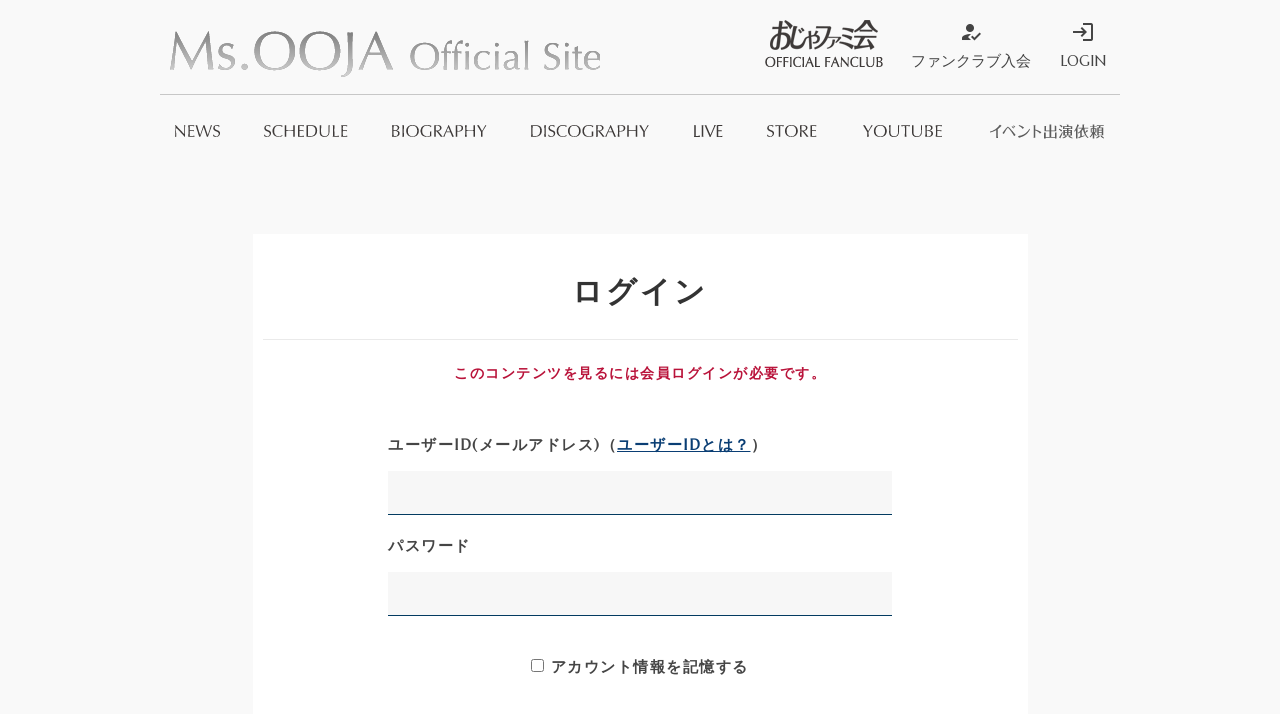

--- FILE ---
content_type: text/html; charset=UTF-8
request_url: https://msooja.jp/calendar/2022_06/
body_size: 4475
content:
<!DOCTYPE html>
<html lang="ja">

<head>
    <!-- Google Tag Manager -->
    <script>
        (function(w, d, s, l, i) {
            w[l] = w[l] || [];
            w[l].push({
                'gtm.start': new Date().getTime(),
                event: 'gtm.js'
            });
            var f = d.getElementsByTagName(s)[0],
                j = d.createElement(s),
                dl = l != 'dataLayer' ? '&l=' + l : '';
            j.async = true;
            j.src =
                'https://www.googletagmanager.com/gtm.js?id=' + i + dl;
            f.parentNode.insertBefore(j, f);
        })(window, document, 'script', 'dataLayer', 'GTM-KLKPQXG');
    </script>
    <!-- End Google Tag Manager -->
    <!-- Global site tag (gtag.js) - Google Analytics -->
    <script async src="https://www.googletagmanager.com/gtag/js?id=UA-35597590-1"></script>
    <script>
        window.dataLayer = window.dataLayer || [];

        function gtag() {
            dataLayer.push(arguments);
        }
        gtag('js', new Date());

        gtag('config', 'UA-35597590-1');
    </script>


    <meta charset="UTF-8">
    <meta http-equiv="X-UA-Compatible" content="IE=edge">
    <meta name="format-detection" content="telephone=no,address=no,email=no">
    <meta name="viewport" content="width=device-width, initial-scale=1.0">

    <title>
        2022年6月 | Ms.OOJA オフィシャルファンクラブ「おじゃファミ会」    </title>
        <meta name="description" content="Ms.OOJA オフィシャルファンクラブ「おじゃファミ会」" />
    <meta name="theme-color" content="#444444">



    <!-- facebookのOGPタグ -->
    <meta property="og:site_name" content="Ms.OOJA オフィシャルファンクラブ「おじゃファミ会」" />
    <meta property="og:url" content="https://msooja.jp/calendar/2022_06" />
    <meta property="og:type" content="web" />
    <meta property="og:title" content="Ms.OOJA オフィシャルファンクラブ「おじゃファミ会」" />
    <meta property="og:description" content="Ms.OOJA オフィシャルファンクラブ「おじゃファミ会」" />
    <meta property="og:image" content="https://etbr-cms-site.s3.ap-northeast-1.amazonaws.com/msooja.jp/share/ogp-1.jpg" />
    <meta property="fb:app_id" content="" />
    <meta property="og:locale" content="ja_JP" />

    <!-- twitterのOGPタグ -->
    <meta name="twitter:card" content="summary_large_image">
    <meta name="twitter:site" content="@msooja" />
    <meta name="twitter:description" content="Ms.OOJA オフィシャルファンクラブ「おじゃファミ会」" />
    <meta name="twitter:image" content="https://etbr-cms-site.s3.ap-northeast-1.amazonaws.com/msooja.jp/share/ogp-1.jpg" />

    <link rel="icon" href="/themes/default/favicon.ico" type="image/x-icon" />
    <link rel="Shortcut Icon" type="img/x-icon" href="/themes/default/favicon.ico" />
    <link rev="made" href="https://msooja.jp/" />
    <link rel="apple-touch-icon" href="https://etbr-cms-site.s3.ap-northeast-1.amazonaws.com/msooja.jp/share/apple-touch-icon-3.png" />



    <!-- <link rel="shortcut icon" href/="ファイル名.ico"> -->
    <!-- <link rel="apple-touch-icon-precomposed" href="画像のURL" /> -->

    <link rel="stylesheet" href="/themes/default/css/normalize.css">
    <link rel="stylesheet" href="/themes/default/js/slick/slick.css">
    <link rel="stylesheet" href="/themes/default/js/slick/slick-theme.css">
    <link rel="stylesheet" href="https://cdnjs.cloudflare.com/ajax/libs/remodal/1.1.1/remodal.min.css" integrity="sha512-UO+dUiFTr6cCaPZKCzXEGhYsuK8DkGAS5iThyMUrtHsg+INCFyRM3GiqJ4rjuvfEyn81XGjpfmjSwwR1dAjAsw==" crossorigin="anonymous" referrerpolicy="no-referrer" />
    <link rel="stylesheet" href="https://cdnjs.cloudflare.com/ajax/libs/remodal/1.1.1/remodal-default-theme.css" integrity="sha512-nF9G9AnUEVv+zx285OqwGE8c1gmkys3qV6iuDK5rVG/UuZLWRgGBy/tN5WzSXXuZDZ1YvwhJ9+a/DTj71L8Lrw==" crossorigin="anonymous" referrerpolicy="no-referrer" />

    <link rel="stylesheet" href="https://use.fontawesome.com/releases/v5.4.1/css/all.css" integrity="sha384-5sAR7xN1Nv6T6+dT2mhtzEpVJvfS3NScPQTrOxhwjIuvcA67KV2R5Jz6kr4abQsz" crossorigin="anonymous">
    <link href="https://fonts.googleapis.com/css?family=Barlow+Condensed" rel="stylesheet">
    <link rel="stylesheet" href="/themes/default/css/style.css?250529">
    <link rel="stylesheet" href="/themes/default/css/top.css">

    <link href="https://fonts.googleapis.com/css2?family=Marcellus+SC&display=swap" rel="stylesheet" />
    <link href="https://fonts.googleapis.com/icon?family=Material+Icons" rel="stylesheet" />
    <link rel="stylesheet" href="/themes/default/css/update.css?230929" />



    <style type="text/css">

    </style>
    <script type="text/javascript" src="/themes/default/js/jquery-3.3.1.min.js"></script>
    <script src="https://www.google.com/recaptcha/api.js?render=6LdQ69ghAAAAAPlj3FJ10MRgUqhMsXGXQrMwjaEW"></script>

</head>

<body class="single calendar-single">
    <!-- Google Tag Manager (noscript) -->
    <noscript><iframe src="https://www.googletagmanager.com/ns.html?id=GTM-KLKPQXG" height="0" width="0" style="display:none;visibility:hidden"></iframe></noscript>
    <!-- End Google Tag Manager (noscript) -->

    <div class="wrapper" id="top">
        <header class="header">
            <div class="row flex">
                <div class="logo">
                    <h1><a href="/"><img src="/themes/default/img/title_logo.svg" alt="Ms.OOJA Official Site"></a></h1>
                </div>

                <div class="fanclub_action">
                    <ul>
                        <li>
                            <img src="/themes/default/img/head_fanclublogo.png" alt="おじゃファミ会" class="ojafami" />
                        </li>
                                                    <li>
                                <a href="/pre_signup/" class="fanclub_action--join"><span class="material-icons">how_to_reg</span>ファンクラブ入会</a>
                            </li>
                            <li>
                                <a href="/login"><span class="material-icons">login</span>LOGIN</a>
                            </li>
                                            </ul>
                </div>

            </div>
            <div class="row flex">
                <nav class="g-nav">
                    <ul>
                        <li><span class="btn-menu-close"><img src="/themes/default/img/btn_menu_close.png" alt=""></span>
                        </li>
                        <li><a href="/news"><img src="/themes/default/img/gm_NEWS.svg" alt="NEWS"></a></li>
                        <li><a href="/schedule-cal"><img src="/themes/default/img/gm_SCHEDULE.svg" alt="SCHEDULE"></a></li>
                        <li><a href="/biography"><img src="/themes/default/img/gm_BIOGRAPHY.svg" alt="BIOGRAPHY"></a></li>
                        <li><a href="/discography"><img src="/themes/default/img/gm_DISCOGRAPHY.svg" alt="DISCOGRAPHY"></a></li>
                        <li><a href="/live"><img src="/themes/default/img/gm_LIVE.svg" alt="LIVE" style="height: 12px;"></a></li>
                        <!--<li><a href="/special"><img src="/themes/default/img/gm_SPECIAL.svg" alt="SPECIAL"></a></li>-->
                        <li class="subuse"><a href="javascript:void(0);"><img src="/themes/default/img/gm_STORE.svg" alt="STORE"></a>
                            <div class="sub">
                                <div class="submenu"><a href="https://official-goods-store.jp/msooja/" target="_blank">おじゃファミストア</a></div>
                                <div class="submenu"><a href="https://store.universal-music.co.jp/artist/ms-ooja/" target="_blank">Official Goods Store</a></div>
                                <div class="submenu"><a href="https://official-goods-store.jp/and_no/" target="_blank">And_no</a></div>
                            </div>
                        </li>
                        <li><a href="/youtube"><img src="/themes/default/img/gm_YOUTUBE.svg" alt="YOUTUBE"></a></li>
                        <li><a href="/contact"><img src="/themes/default/img/gm_REQUEST.svg" alt="イベント出演依頼"></a></li>
                        <!-- <li class="ojafami">
                            <img src="/themes/default/img/head_fanclublogo.png" alt="おじゃファミ会">
                        </li> -->
                                                    <li class="sp">
                                <a href="/pre_signup/"><span class="material-icons">how_to_reg</span>ファンクラブ入会</a></li>
                            <li class="sp">
                                <a href="/login"><span class="material-icons">login</span>LOGIN</a></li>
                            <li class="sp">
                                <a href="/wallpaper/">WALLPAPER</a></li>
                            <li class="sp">
                                <a href="/calendar/">CALENDAR</a></li>
                            <li class="sp">
                                <a href="/movie/">MOVIE</a></li>
                                            </ul>
                </nav>
                <div class="btn-menu"><img src="/themes/default/img/btn_menu.png" alt=""></div>
            </div>
        </header>

        <main class="main">

			<div class="page-contents login">
	
				<article>	
					<div class="contents-title">
						<h2>ログイン</h2>
					</div>
					<div class="contents-body">

                                                <div class="alert alert-danger alert-dismissible fade show error_prefix" role="alert">
                            このコンテンツを見るには会員ログインが必要です。                        </div>
                        
                        					
						<form action="https://msooja.jp/login" class="form-signin" method="post" accept-charset="utf-8">
<input type="hidden" name="csrf_token" value="1b2f9888797dcbddc1e285058f3f31a1" />                                                                                          
						    <input type="hidden" name="crypt" value="0">
                            <label><strong>ユーザーID(メールアドレス)</strong><span style="display:inline-block;">（<a href="/pre_signup/#userid" class="col__og">ユーザーIDとは？</a>）</span></label>
							<label>
                                <!-- メールアドレス -->
								<input type="email" name="email" id="email" autocomplete="email" value="" required autofocus>
							    							</label>

                            <label><strong>パスワード</strong></label>
							<label>
                                <!-- パスワード -->
								<input type="password" name="password" autocomplete="current-password" id="inputPassword" value="" required>
							    							</label>
							<div class="remember-me">
                                <label>
                                    <input type="checkbox" name="remember_me" value="1" >
                                    アカウント情報を記憶する
                                </label>
                            </div>
							<button type="submit">ログイン</button>
						</form>						
						<p style="text-align:center;"><a href="/password/">パスワードを忘れてしまった方</a></p>
                        <!-- <p style="text-align:center;"><a href="/signup/">新規会員登録する</a></p> -->

                            <div style="border-top:solid 1px #ccc;padding-top:1rem;">
                                <p style="text-align:center;font-size:1.2rem;">ユーザーIDをお持ちでない方</p>
                                <div class="list_button_login btn-entry" style="justify-content:center;">
                                    <a href="/signup/" class="button_blue">会員登録する</a>
                                </div>
                            </div>
					</div>
					
				</article>

			</div>
                


<br><br>
<ul style="margin: 0 auto;width: 100%;text-align: center;">
    <li style="display: inline-block;margin-right:15px;width: 3rem;"><a href="http://line.me/ti/p/%40msooja" target="_blank"><img src="/themes/default/image/index/icon/line.png" alt=""></a></li>
    <li style="display: inline-block;margin-right:15px;width: 3rem;"><a href="https://www.facebook.com/MsoojaOfficial" target="_blank"><img src="/themes/default/image/index/icon/fb.png" alt=""></a></li>
    <li style="display: inline-block;margin-right:15px;width: 3rem;"><a href="https://twitter.com/msooja" target="_blank"><img src="/themes/default/image/index/icon/x.png" alt=""></a></li>
    <li style="display: inline-block;margin-right:20px;width: 3rem;"><a href="https://www.instagram.com/msoojafaith/" target="_blank"><img src="/themes/default/image/index/icon/insta.png" alt=""></a></li>
    <li style="display: inline-block;margin-right:20px;width: 3rem;"><a href="https://www.youtube.com/user/MsOOJAChannel" target="_blank"><img src="/themes/default/image/index/icon/youtube.png" alt=""></a></li>
    <li style="display: inline-block;width: 3rem;"><a href="https://msooja.lnk.to/Streaming" target="_blank"><img src="/themes/default/image/index/icon/linkfire.png" alt=""></a></li>
</ul>
</main>

<footer class="footer">


    <a class="totop" href="#top">TOP</a>
    <div class="w960">
        <nav class="sitemap">
            <ul>
                <li><a href="/pre_signup">会員登録</a></li>
                <li><a href="/faq">faq</a></li>
                <li><a href="/inquiry/">お問合せ</a></li>
                <li><a href="/notice">利用規約</a></li>
                <li><a href="/law">特定商取引法に基づく表示</a></li>
                <li><a href="/privacy-policy">個人情報保護方針</a></li>
                <li><a href="mailto:">友達に教える</a></li>

            </ul>
        </nav>

        <hr>

        <p class="copyright"><small>Copyright (C)Ms.OOJA ALL RIGHTS RESERVED <br class="sp">powered by <a href="https://etb-rights.com/" target="_blank">ETB RIGHTS</a></small></p>

    </div>
</footer>
</div><!-- //wrapper -->

<script src="https://cdnjs.cloudflare.com/ajax/libs/remodal/1.1.1/remodal.min.js" integrity="sha512-a/KwXZUMuN0N2aqT/nuvYp6mg1zKg8OfvovbIlh4ByLw+BJ4sDrJwQM/iSOd567gx+yS0pQixA4EnxBlHgrL6A==" crossorigin="anonymous" referrerpolicy="no-referrer"></script>
<script type="text/javascript" src="/themes/default/js/slick/slick.min.js"></script>
<script type="text/javascript" src="/themes/default/js/function.js?250703"></script>


<script src="https://zipaddr.com/js/zipaddr7.js" charset="UTF-8"></script>
<script type="text/javascript" charset="UTF-8">
    function zipaddr_own() {
        if (D.zipaddr) {
            D.bgc = "#d9d9d9";
            D.bgm = "#d9d9d9"; // move
            D.ovr = "#00bbff"; // deepskyblue
            D.lnc = "#5a5a5a"; // link color
            D.clr = "#333333"; // color
            D.dli = "";

        } else {
            x_bgc = "#d9d9d9";
            x_bgm = "#d9d9d9"; // move
            x_ovr = "#00bbff"; // deepskyblue
            x_lnc = "#5a5a5a"; // link color
            x_clr = "#333333"; // color
            x_dli = "";
        }
    }
</script>
</body>

</html>
<script>
$(document).ready(function(){
    var crypt_flg = $("input[name='crypt']").val();
    if(crypt_flg == 1){
        $("input[name='remember_me']").on("change",function(){
            if(!$("input[name='remember_me']").prop("checked")){
                $("input[name='crypt']").val(0);
            }else{
                $("input[name='crypt']").val(crypt_flg);
            }
        });        
    }
});
</script>

--- FILE ---
content_type: text/html; charset=utf-8
request_url: https://www.google.com/recaptcha/api2/anchor?ar=1&k=6LdQ69ghAAAAAPlj3FJ10MRgUqhMsXGXQrMwjaEW&co=aHR0cHM6Ly9tc29vamEuanA6NDQz&hl=en&v=9TiwnJFHeuIw_s0wSd3fiKfN&size=invisible&anchor-ms=20000&execute-ms=30000&cb=kpl9zocm56l4
body_size: 48284
content:
<!DOCTYPE HTML><html dir="ltr" lang="en"><head><meta http-equiv="Content-Type" content="text/html; charset=UTF-8">
<meta http-equiv="X-UA-Compatible" content="IE=edge">
<title>reCAPTCHA</title>
<style type="text/css">
/* cyrillic-ext */
@font-face {
  font-family: 'Roboto';
  font-style: normal;
  font-weight: 400;
  font-stretch: 100%;
  src: url(//fonts.gstatic.com/s/roboto/v48/KFO7CnqEu92Fr1ME7kSn66aGLdTylUAMa3GUBHMdazTgWw.woff2) format('woff2');
  unicode-range: U+0460-052F, U+1C80-1C8A, U+20B4, U+2DE0-2DFF, U+A640-A69F, U+FE2E-FE2F;
}
/* cyrillic */
@font-face {
  font-family: 'Roboto';
  font-style: normal;
  font-weight: 400;
  font-stretch: 100%;
  src: url(//fonts.gstatic.com/s/roboto/v48/KFO7CnqEu92Fr1ME7kSn66aGLdTylUAMa3iUBHMdazTgWw.woff2) format('woff2');
  unicode-range: U+0301, U+0400-045F, U+0490-0491, U+04B0-04B1, U+2116;
}
/* greek-ext */
@font-face {
  font-family: 'Roboto';
  font-style: normal;
  font-weight: 400;
  font-stretch: 100%;
  src: url(//fonts.gstatic.com/s/roboto/v48/KFO7CnqEu92Fr1ME7kSn66aGLdTylUAMa3CUBHMdazTgWw.woff2) format('woff2');
  unicode-range: U+1F00-1FFF;
}
/* greek */
@font-face {
  font-family: 'Roboto';
  font-style: normal;
  font-weight: 400;
  font-stretch: 100%;
  src: url(//fonts.gstatic.com/s/roboto/v48/KFO7CnqEu92Fr1ME7kSn66aGLdTylUAMa3-UBHMdazTgWw.woff2) format('woff2');
  unicode-range: U+0370-0377, U+037A-037F, U+0384-038A, U+038C, U+038E-03A1, U+03A3-03FF;
}
/* math */
@font-face {
  font-family: 'Roboto';
  font-style: normal;
  font-weight: 400;
  font-stretch: 100%;
  src: url(//fonts.gstatic.com/s/roboto/v48/KFO7CnqEu92Fr1ME7kSn66aGLdTylUAMawCUBHMdazTgWw.woff2) format('woff2');
  unicode-range: U+0302-0303, U+0305, U+0307-0308, U+0310, U+0312, U+0315, U+031A, U+0326-0327, U+032C, U+032F-0330, U+0332-0333, U+0338, U+033A, U+0346, U+034D, U+0391-03A1, U+03A3-03A9, U+03B1-03C9, U+03D1, U+03D5-03D6, U+03F0-03F1, U+03F4-03F5, U+2016-2017, U+2034-2038, U+203C, U+2040, U+2043, U+2047, U+2050, U+2057, U+205F, U+2070-2071, U+2074-208E, U+2090-209C, U+20D0-20DC, U+20E1, U+20E5-20EF, U+2100-2112, U+2114-2115, U+2117-2121, U+2123-214F, U+2190, U+2192, U+2194-21AE, U+21B0-21E5, U+21F1-21F2, U+21F4-2211, U+2213-2214, U+2216-22FF, U+2308-230B, U+2310, U+2319, U+231C-2321, U+2336-237A, U+237C, U+2395, U+239B-23B7, U+23D0, U+23DC-23E1, U+2474-2475, U+25AF, U+25B3, U+25B7, U+25BD, U+25C1, U+25CA, U+25CC, U+25FB, U+266D-266F, U+27C0-27FF, U+2900-2AFF, U+2B0E-2B11, U+2B30-2B4C, U+2BFE, U+3030, U+FF5B, U+FF5D, U+1D400-1D7FF, U+1EE00-1EEFF;
}
/* symbols */
@font-face {
  font-family: 'Roboto';
  font-style: normal;
  font-weight: 400;
  font-stretch: 100%;
  src: url(//fonts.gstatic.com/s/roboto/v48/KFO7CnqEu92Fr1ME7kSn66aGLdTylUAMaxKUBHMdazTgWw.woff2) format('woff2');
  unicode-range: U+0001-000C, U+000E-001F, U+007F-009F, U+20DD-20E0, U+20E2-20E4, U+2150-218F, U+2190, U+2192, U+2194-2199, U+21AF, U+21E6-21F0, U+21F3, U+2218-2219, U+2299, U+22C4-22C6, U+2300-243F, U+2440-244A, U+2460-24FF, U+25A0-27BF, U+2800-28FF, U+2921-2922, U+2981, U+29BF, U+29EB, U+2B00-2BFF, U+4DC0-4DFF, U+FFF9-FFFB, U+10140-1018E, U+10190-1019C, U+101A0, U+101D0-101FD, U+102E0-102FB, U+10E60-10E7E, U+1D2C0-1D2D3, U+1D2E0-1D37F, U+1F000-1F0FF, U+1F100-1F1AD, U+1F1E6-1F1FF, U+1F30D-1F30F, U+1F315, U+1F31C, U+1F31E, U+1F320-1F32C, U+1F336, U+1F378, U+1F37D, U+1F382, U+1F393-1F39F, U+1F3A7-1F3A8, U+1F3AC-1F3AF, U+1F3C2, U+1F3C4-1F3C6, U+1F3CA-1F3CE, U+1F3D4-1F3E0, U+1F3ED, U+1F3F1-1F3F3, U+1F3F5-1F3F7, U+1F408, U+1F415, U+1F41F, U+1F426, U+1F43F, U+1F441-1F442, U+1F444, U+1F446-1F449, U+1F44C-1F44E, U+1F453, U+1F46A, U+1F47D, U+1F4A3, U+1F4B0, U+1F4B3, U+1F4B9, U+1F4BB, U+1F4BF, U+1F4C8-1F4CB, U+1F4D6, U+1F4DA, U+1F4DF, U+1F4E3-1F4E6, U+1F4EA-1F4ED, U+1F4F7, U+1F4F9-1F4FB, U+1F4FD-1F4FE, U+1F503, U+1F507-1F50B, U+1F50D, U+1F512-1F513, U+1F53E-1F54A, U+1F54F-1F5FA, U+1F610, U+1F650-1F67F, U+1F687, U+1F68D, U+1F691, U+1F694, U+1F698, U+1F6AD, U+1F6B2, U+1F6B9-1F6BA, U+1F6BC, U+1F6C6-1F6CF, U+1F6D3-1F6D7, U+1F6E0-1F6EA, U+1F6F0-1F6F3, U+1F6F7-1F6FC, U+1F700-1F7FF, U+1F800-1F80B, U+1F810-1F847, U+1F850-1F859, U+1F860-1F887, U+1F890-1F8AD, U+1F8B0-1F8BB, U+1F8C0-1F8C1, U+1F900-1F90B, U+1F93B, U+1F946, U+1F984, U+1F996, U+1F9E9, U+1FA00-1FA6F, U+1FA70-1FA7C, U+1FA80-1FA89, U+1FA8F-1FAC6, U+1FACE-1FADC, U+1FADF-1FAE9, U+1FAF0-1FAF8, U+1FB00-1FBFF;
}
/* vietnamese */
@font-face {
  font-family: 'Roboto';
  font-style: normal;
  font-weight: 400;
  font-stretch: 100%;
  src: url(//fonts.gstatic.com/s/roboto/v48/KFO7CnqEu92Fr1ME7kSn66aGLdTylUAMa3OUBHMdazTgWw.woff2) format('woff2');
  unicode-range: U+0102-0103, U+0110-0111, U+0128-0129, U+0168-0169, U+01A0-01A1, U+01AF-01B0, U+0300-0301, U+0303-0304, U+0308-0309, U+0323, U+0329, U+1EA0-1EF9, U+20AB;
}
/* latin-ext */
@font-face {
  font-family: 'Roboto';
  font-style: normal;
  font-weight: 400;
  font-stretch: 100%;
  src: url(//fonts.gstatic.com/s/roboto/v48/KFO7CnqEu92Fr1ME7kSn66aGLdTylUAMa3KUBHMdazTgWw.woff2) format('woff2');
  unicode-range: U+0100-02BA, U+02BD-02C5, U+02C7-02CC, U+02CE-02D7, U+02DD-02FF, U+0304, U+0308, U+0329, U+1D00-1DBF, U+1E00-1E9F, U+1EF2-1EFF, U+2020, U+20A0-20AB, U+20AD-20C0, U+2113, U+2C60-2C7F, U+A720-A7FF;
}
/* latin */
@font-face {
  font-family: 'Roboto';
  font-style: normal;
  font-weight: 400;
  font-stretch: 100%;
  src: url(//fonts.gstatic.com/s/roboto/v48/KFO7CnqEu92Fr1ME7kSn66aGLdTylUAMa3yUBHMdazQ.woff2) format('woff2');
  unicode-range: U+0000-00FF, U+0131, U+0152-0153, U+02BB-02BC, U+02C6, U+02DA, U+02DC, U+0304, U+0308, U+0329, U+2000-206F, U+20AC, U+2122, U+2191, U+2193, U+2212, U+2215, U+FEFF, U+FFFD;
}
/* cyrillic-ext */
@font-face {
  font-family: 'Roboto';
  font-style: normal;
  font-weight: 500;
  font-stretch: 100%;
  src: url(//fonts.gstatic.com/s/roboto/v48/KFO7CnqEu92Fr1ME7kSn66aGLdTylUAMa3GUBHMdazTgWw.woff2) format('woff2');
  unicode-range: U+0460-052F, U+1C80-1C8A, U+20B4, U+2DE0-2DFF, U+A640-A69F, U+FE2E-FE2F;
}
/* cyrillic */
@font-face {
  font-family: 'Roboto';
  font-style: normal;
  font-weight: 500;
  font-stretch: 100%;
  src: url(//fonts.gstatic.com/s/roboto/v48/KFO7CnqEu92Fr1ME7kSn66aGLdTylUAMa3iUBHMdazTgWw.woff2) format('woff2');
  unicode-range: U+0301, U+0400-045F, U+0490-0491, U+04B0-04B1, U+2116;
}
/* greek-ext */
@font-face {
  font-family: 'Roboto';
  font-style: normal;
  font-weight: 500;
  font-stretch: 100%;
  src: url(//fonts.gstatic.com/s/roboto/v48/KFO7CnqEu92Fr1ME7kSn66aGLdTylUAMa3CUBHMdazTgWw.woff2) format('woff2');
  unicode-range: U+1F00-1FFF;
}
/* greek */
@font-face {
  font-family: 'Roboto';
  font-style: normal;
  font-weight: 500;
  font-stretch: 100%;
  src: url(//fonts.gstatic.com/s/roboto/v48/KFO7CnqEu92Fr1ME7kSn66aGLdTylUAMa3-UBHMdazTgWw.woff2) format('woff2');
  unicode-range: U+0370-0377, U+037A-037F, U+0384-038A, U+038C, U+038E-03A1, U+03A3-03FF;
}
/* math */
@font-face {
  font-family: 'Roboto';
  font-style: normal;
  font-weight: 500;
  font-stretch: 100%;
  src: url(//fonts.gstatic.com/s/roboto/v48/KFO7CnqEu92Fr1ME7kSn66aGLdTylUAMawCUBHMdazTgWw.woff2) format('woff2');
  unicode-range: U+0302-0303, U+0305, U+0307-0308, U+0310, U+0312, U+0315, U+031A, U+0326-0327, U+032C, U+032F-0330, U+0332-0333, U+0338, U+033A, U+0346, U+034D, U+0391-03A1, U+03A3-03A9, U+03B1-03C9, U+03D1, U+03D5-03D6, U+03F0-03F1, U+03F4-03F5, U+2016-2017, U+2034-2038, U+203C, U+2040, U+2043, U+2047, U+2050, U+2057, U+205F, U+2070-2071, U+2074-208E, U+2090-209C, U+20D0-20DC, U+20E1, U+20E5-20EF, U+2100-2112, U+2114-2115, U+2117-2121, U+2123-214F, U+2190, U+2192, U+2194-21AE, U+21B0-21E5, U+21F1-21F2, U+21F4-2211, U+2213-2214, U+2216-22FF, U+2308-230B, U+2310, U+2319, U+231C-2321, U+2336-237A, U+237C, U+2395, U+239B-23B7, U+23D0, U+23DC-23E1, U+2474-2475, U+25AF, U+25B3, U+25B7, U+25BD, U+25C1, U+25CA, U+25CC, U+25FB, U+266D-266F, U+27C0-27FF, U+2900-2AFF, U+2B0E-2B11, U+2B30-2B4C, U+2BFE, U+3030, U+FF5B, U+FF5D, U+1D400-1D7FF, U+1EE00-1EEFF;
}
/* symbols */
@font-face {
  font-family: 'Roboto';
  font-style: normal;
  font-weight: 500;
  font-stretch: 100%;
  src: url(//fonts.gstatic.com/s/roboto/v48/KFO7CnqEu92Fr1ME7kSn66aGLdTylUAMaxKUBHMdazTgWw.woff2) format('woff2');
  unicode-range: U+0001-000C, U+000E-001F, U+007F-009F, U+20DD-20E0, U+20E2-20E4, U+2150-218F, U+2190, U+2192, U+2194-2199, U+21AF, U+21E6-21F0, U+21F3, U+2218-2219, U+2299, U+22C4-22C6, U+2300-243F, U+2440-244A, U+2460-24FF, U+25A0-27BF, U+2800-28FF, U+2921-2922, U+2981, U+29BF, U+29EB, U+2B00-2BFF, U+4DC0-4DFF, U+FFF9-FFFB, U+10140-1018E, U+10190-1019C, U+101A0, U+101D0-101FD, U+102E0-102FB, U+10E60-10E7E, U+1D2C0-1D2D3, U+1D2E0-1D37F, U+1F000-1F0FF, U+1F100-1F1AD, U+1F1E6-1F1FF, U+1F30D-1F30F, U+1F315, U+1F31C, U+1F31E, U+1F320-1F32C, U+1F336, U+1F378, U+1F37D, U+1F382, U+1F393-1F39F, U+1F3A7-1F3A8, U+1F3AC-1F3AF, U+1F3C2, U+1F3C4-1F3C6, U+1F3CA-1F3CE, U+1F3D4-1F3E0, U+1F3ED, U+1F3F1-1F3F3, U+1F3F5-1F3F7, U+1F408, U+1F415, U+1F41F, U+1F426, U+1F43F, U+1F441-1F442, U+1F444, U+1F446-1F449, U+1F44C-1F44E, U+1F453, U+1F46A, U+1F47D, U+1F4A3, U+1F4B0, U+1F4B3, U+1F4B9, U+1F4BB, U+1F4BF, U+1F4C8-1F4CB, U+1F4D6, U+1F4DA, U+1F4DF, U+1F4E3-1F4E6, U+1F4EA-1F4ED, U+1F4F7, U+1F4F9-1F4FB, U+1F4FD-1F4FE, U+1F503, U+1F507-1F50B, U+1F50D, U+1F512-1F513, U+1F53E-1F54A, U+1F54F-1F5FA, U+1F610, U+1F650-1F67F, U+1F687, U+1F68D, U+1F691, U+1F694, U+1F698, U+1F6AD, U+1F6B2, U+1F6B9-1F6BA, U+1F6BC, U+1F6C6-1F6CF, U+1F6D3-1F6D7, U+1F6E0-1F6EA, U+1F6F0-1F6F3, U+1F6F7-1F6FC, U+1F700-1F7FF, U+1F800-1F80B, U+1F810-1F847, U+1F850-1F859, U+1F860-1F887, U+1F890-1F8AD, U+1F8B0-1F8BB, U+1F8C0-1F8C1, U+1F900-1F90B, U+1F93B, U+1F946, U+1F984, U+1F996, U+1F9E9, U+1FA00-1FA6F, U+1FA70-1FA7C, U+1FA80-1FA89, U+1FA8F-1FAC6, U+1FACE-1FADC, U+1FADF-1FAE9, U+1FAF0-1FAF8, U+1FB00-1FBFF;
}
/* vietnamese */
@font-face {
  font-family: 'Roboto';
  font-style: normal;
  font-weight: 500;
  font-stretch: 100%;
  src: url(//fonts.gstatic.com/s/roboto/v48/KFO7CnqEu92Fr1ME7kSn66aGLdTylUAMa3OUBHMdazTgWw.woff2) format('woff2');
  unicode-range: U+0102-0103, U+0110-0111, U+0128-0129, U+0168-0169, U+01A0-01A1, U+01AF-01B0, U+0300-0301, U+0303-0304, U+0308-0309, U+0323, U+0329, U+1EA0-1EF9, U+20AB;
}
/* latin-ext */
@font-face {
  font-family: 'Roboto';
  font-style: normal;
  font-weight: 500;
  font-stretch: 100%;
  src: url(//fonts.gstatic.com/s/roboto/v48/KFO7CnqEu92Fr1ME7kSn66aGLdTylUAMa3KUBHMdazTgWw.woff2) format('woff2');
  unicode-range: U+0100-02BA, U+02BD-02C5, U+02C7-02CC, U+02CE-02D7, U+02DD-02FF, U+0304, U+0308, U+0329, U+1D00-1DBF, U+1E00-1E9F, U+1EF2-1EFF, U+2020, U+20A0-20AB, U+20AD-20C0, U+2113, U+2C60-2C7F, U+A720-A7FF;
}
/* latin */
@font-face {
  font-family: 'Roboto';
  font-style: normal;
  font-weight: 500;
  font-stretch: 100%;
  src: url(//fonts.gstatic.com/s/roboto/v48/KFO7CnqEu92Fr1ME7kSn66aGLdTylUAMa3yUBHMdazQ.woff2) format('woff2');
  unicode-range: U+0000-00FF, U+0131, U+0152-0153, U+02BB-02BC, U+02C6, U+02DA, U+02DC, U+0304, U+0308, U+0329, U+2000-206F, U+20AC, U+2122, U+2191, U+2193, U+2212, U+2215, U+FEFF, U+FFFD;
}
/* cyrillic-ext */
@font-face {
  font-family: 'Roboto';
  font-style: normal;
  font-weight: 900;
  font-stretch: 100%;
  src: url(//fonts.gstatic.com/s/roboto/v48/KFO7CnqEu92Fr1ME7kSn66aGLdTylUAMa3GUBHMdazTgWw.woff2) format('woff2');
  unicode-range: U+0460-052F, U+1C80-1C8A, U+20B4, U+2DE0-2DFF, U+A640-A69F, U+FE2E-FE2F;
}
/* cyrillic */
@font-face {
  font-family: 'Roboto';
  font-style: normal;
  font-weight: 900;
  font-stretch: 100%;
  src: url(//fonts.gstatic.com/s/roboto/v48/KFO7CnqEu92Fr1ME7kSn66aGLdTylUAMa3iUBHMdazTgWw.woff2) format('woff2');
  unicode-range: U+0301, U+0400-045F, U+0490-0491, U+04B0-04B1, U+2116;
}
/* greek-ext */
@font-face {
  font-family: 'Roboto';
  font-style: normal;
  font-weight: 900;
  font-stretch: 100%;
  src: url(//fonts.gstatic.com/s/roboto/v48/KFO7CnqEu92Fr1ME7kSn66aGLdTylUAMa3CUBHMdazTgWw.woff2) format('woff2');
  unicode-range: U+1F00-1FFF;
}
/* greek */
@font-face {
  font-family: 'Roboto';
  font-style: normal;
  font-weight: 900;
  font-stretch: 100%;
  src: url(//fonts.gstatic.com/s/roboto/v48/KFO7CnqEu92Fr1ME7kSn66aGLdTylUAMa3-UBHMdazTgWw.woff2) format('woff2');
  unicode-range: U+0370-0377, U+037A-037F, U+0384-038A, U+038C, U+038E-03A1, U+03A3-03FF;
}
/* math */
@font-face {
  font-family: 'Roboto';
  font-style: normal;
  font-weight: 900;
  font-stretch: 100%;
  src: url(//fonts.gstatic.com/s/roboto/v48/KFO7CnqEu92Fr1ME7kSn66aGLdTylUAMawCUBHMdazTgWw.woff2) format('woff2');
  unicode-range: U+0302-0303, U+0305, U+0307-0308, U+0310, U+0312, U+0315, U+031A, U+0326-0327, U+032C, U+032F-0330, U+0332-0333, U+0338, U+033A, U+0346, U+034D, U+0391-03A1, U+03A3-03A9, U+03B1-03C9, U+03D1, U+03D5-03D6, U+03F0-03F1, U+03F4-03F5, U+2016-2017, U+2034-2038, U+203C, U+2040, U+2043, U+2047, U+2050, U+2057, U+205F, U+2070-2071, U+2074-208E, U+2090-209C, U+20D0-20DC, U+20E1, U+20E5-20EF, U+2100-2112, U+2114-2115, U+2117-2121, U+2123-214F, U+2190, U+2192, U+2194-21AE, U+21B0-21E5, U+21F1-21F2, U+21F4-2211, U+2213-2214, U+2216-22FF, U+2308-230B, U+2310, U+2319, U+231C-2321, U+2336-237A, U+237C, U+2395, U+239B-23B7, U+23D0, U+23DC-23E1, U+2474-2475, U+25AF, U+25B3, U+25B7, U+25BD, U+25C1, U+25CA, U+25CC, U+25FB, U+266D-266F, U+27C0-27FF, U+2900-2AFF, U+2B0E-2B11, U+2B30-2B4C, U+2BFE, U+3030, U+FF5B, U+FF5D, U+1D400-1D7FF, U+1EE00-1EEFF;
}
/* symbols */
@font-face {
  font-family: 'Roboto';
  font-style: normal;
  font-weight: 900;
  font-stretch: 100%;
  src: url(//fonts.gstatic.com/s/roboto/v48/KFO7CnqEu92Fr1ME7kSn66aGLdTylUAMaxKUBHMdazTgWw.woff2) format('woff2');
  unicode-range: U+0001-000C, U+000E-001F, U+007F-009F, U+20DD-20E0, U+20E2-20E4, U+2150-218F, U+2190, U+2192, U+2194-2199, U+21AF, U+21E6-21F0, U+21F3, U+2218-2219, U+2299, U+22C4-22C6, U+2300-243F, U+2440-244A, U+2460-24FF, U+25A0-27BF, U+2800-28FF, U+2921-2922, U+2981, U+29BF, U+29EB, U+2B00-2BFF, U+4DC0-4DFF, U+FFF9-FFFB, U+10140-1018E, U+10190-1019C, U+101A0, U+101D0-101FD, U+102E0-102FB, U+10E60-10E7E, U+1D2C0-1D2D3, U+1D2E0-1D37F, U+1F000-1F0FF, U+1F100-1F1AD, U+1F1E6-1F1FF, U+1F30D-1F30F, U+1F315, U+1F31C, U+1F31E, U+1F320-1F32C, U+1F336, U+1F378, U+1F37D, U+1F382, U+1F393-1F39F, U+1F3A7-1F3A8, U+1F3AC-1F3AF, U+1F3C2, U+1F3C4-1F3C6, U+1F3CA-1F3CE, U+1F3D4-1F3E0, U+1F3ED, U+1F3F1-1F3F3, U+1F3F5-1F3F7, U+1F408, U+1F415, U+1F41F, U+1F426, U+1F43F, U+1F441-1F442, U+1F444, U+1F446-1F449, U+1F44C-1F44E, U+1F453, U+1F46A, U+1F47D, U+1F4A3, U+1F4B0, U+1F4B3, U+1F4B9, U+1F4BB, U+1F4BF, U+1F4C8-1F4CB, U+1F4D6, U+1F4DA, U+1F4DF, U+1F4E3-1F4E6, U+1F4EA-1F4ED, U+1F4F7, U+1F4F9-1F4FB, U+1F4FD-1F4FE, U+1F503, U+1F507-1F50B, U+1F50D, U+1F512-1F513, U+1F53E-1F54A, U+1F54F-1F5FA, U+1F610, U+1F650-1F67F, U+1F687, U+1F68D, U+1F691, U+1F694, U+1F698, U+1F6AD, U+1F6B2, U+1F6B9-1F6BA, U+1F6BC, U+1F6C6-1F6CF, U+1F6D3-1F6D7, U+1F6E0-1F6EA, U+1F6F0-1F6F3, U+1F6F7-1F6FC, U+1F700-1F7FF, U+1F800-1F80B, U+1F810-1F847, U+1F850-1F859, U+1F860-1F887, U+1F890-1F8AD, U+1F8B0-1F8BB, U+1F8C0-1F8C1, U+1F900-1F90B, U+1F93B, U+1F946, U+1F984, U+1F996, U+1F9E9, U+1FA00-1FA6F, U+1FA70-1FA7C, U+1FA80-1FA89, U+1FA8F-1FAC6, U+1FACE-1FADC, U+1FADF-1FAE9, U+1FAF0-1FAF8, U+1FB00-1FBFF;
}
/* vietnamese */
@font-face {
  font-family: 'Roboto';
  font-style: normal;
  font-weight: 900;
  font-stretch: 100%;
  src: url(//fonts.gstatic.com/s/roboto/v48/KFO7CnqEu92Fr1ME7kSn66aGLdTylUAMa3OUBHMdazTgWw.woff2) format('woff2');
  unicode-range: U+0102-0103, U+0110-0111, U+0128-0129, U+0168-0169, U+01A0-01A1, U+01AF-01B0, U+0300-0301, U+0303-0304, U+0308-0309, U+0323, U+0329, U+1EA0-1EF9, U+20AB;
}
/* latin-ext */
@font-face {
  font-family: 'Roboto';
  font-style: normal;
  font-weight: 900;
  font-stretch: 100%;
  src: url(//fonts.gstatic.com/s/roboto/v48/KFO7CnqEu92Fr1ME7kSn66aGLdTylUAMa3KUBHMdazTgWw.woff2) format('woff2');
  unicode-range: U+0100-02BA, U+02BD-02C5, U+02C7-02CC, U+02CE-02D7, U+02DD-02FF, U+0304, U+0308, U+0329, U+1D00-1DBF, U+1E00-1E9F, U+1EF2-1EFF, U+2020, U+20A0-20AB, U+20AD-20C0, U+2113, U+2C60-2C7F, U+A720-A7FF;
}
/* latin */
@font-face {
  font-family: 'Roboto';
  font-style: normal;
  font-weight: 900;
  font-stretch: 100%;
  src: url(//fonts.gstatic.com/s/roboto/v48/KFO7CnqEu92Fr1ME7kSn66aGLdTylUAMa3yUBHMdazQ.woff2) format('woff2');
  unicode-range: U+0000-00FF, U+0131, U+0152-0153, U+02BB-02BC, U+02C6, U+02DA, U+02DC, U+0304, U+0308, U+0329, U+2000-206F, U+20AC, U+2122, U+2191, U+2193, U+2212, U+2215, U+FEFF, U+FFFD;
}

</style>
<link rel="stylesheet" type="text/css" href="https://www.gstatic.com/recaptcha/releases/9TiwnJFHeuIw_s0wSd3fiKfN/styles__ltr.css">
<script nonce="M9pXHngex_tCsJDFb5t-Cg" type="text/javascript">window['__recaptcha_api'] = 'https://www.google.com/recaptcha/api2/';</script>
<script type="text/javascript" src="https://www.gstatic.com/recaptcha/releases/9TiwnJFHeuIw_s0wSd3fiKfN/recaptcha__en.js" nonce="M9pXHngex_tCsJDFb5t-Cg">
      
    </script></head>
<body><div id="rc-anchor-alert" class="rc-anchor-alert"></div>
<input type="hidden" id="recaptcha-token" value="[base64]">
<script type="text/javascript" nonce="M9pXHngex_tCsJDFb5t-Cg">
      recaptcha.anchor.Main.init("[\x22ainput\x22,[\x22bgdata\x22,\x22\x22,\[base64]/[base64]/UltIKytdPWE6KGE8MjA0OD9SW0grK109YT4+NnwxOTI6KChhJjY0NTEyKT09NTUyOTYmJnErMTxoLmxlbmd0aCYmKGguY2hhckNvZGVBdChxKzEpJjY0NTEyKT09NTYzMjA/[base64]/MjU1OlI/[base64]/[base64]/[base64]/[base64]/[base64]/[base64]/[base64]/[base64]/[base64]/[base64]\x22,\[base64]\x22,\x22SMK2w5TDs1tIw6J1csOPw4EMA8KgNiBXw44GasOTAAgJw7Atw7hjwollczJmKAbDqcOcdhzChTcGw7nDhcKfw7/Dq07DuGfCmcK3w4s0w53DjFF6HMOvw7saw4bCmxnDkATDhsOXw5DCmRvCtsOdwoPDrUnDmcO5wr/[base64]/wojDil0rM0TDrl7DiMKpw6/Dpjw7w7vChsOUBMOeMEsWw7rCkG0kwppyQMO5wq7CsH3Cq8K6woNPOcOcw5HCljvDhzLDiMKgAzRpwqMpK2d9VsKAwr0gDT7CkMOEwr4mw4DDqMK8Kh8IwqZ/wovDisKCbgJiZsKXMGxewrgfwo3Do00rFsKww74YE1VBCFRSIksew6shbcO8IcOqTSPCssOIeE3DhULCrcKsT8OOJ0MbeMOsw7psfsOFSynDncOVAsKHw4NewrEJGnfDj8OMUsKydGTCp8Kvw50Cw5MEw7bCmMO/w71cZV04ZMKpw7cXPcO1woEZwqZ/[base64]/[base64]/DmADCgMKdwplNw5XDjQ7DpsOacsOYwq/[base64]/Dp8OaAwx5PBMxwpXCoh3CukfDocOGNzBjI8KdAMORw4thPMK1w7bChzHCkiHCsT7Cm2BEwoZNYH0vw7rCtsK/NwTDpcO2wrXCpHZgw4oEw6vDgR7Dv8K3BcKCwonCg8KBw5DDj0bDn8O1wrl0GVPDosK4wp3DkDlaw7dUATfDgDxKSMKew47Cin8Dw7hSCQ3DpsK/XX5/YVgiw5LDvsOBfkXDhQEswrUGw5XDg8OEX8KiIMKAw4d6w7tNEcKbwoLCsMOgawzCi0/DhTApwo7CtWJRU8KfZjtwMWATwpzClcKxekhCeEzDt8KBwrMOw7HCvsOLIsOOXsKvwpfDkSJ0aHzDl2JJwpBqw57CjcONZg8iwoLCv38yw4TClcOGTMK2e8KHSx1Ow7HDjGjClFnCunR7WMKsw4wMeS5IwpBTZgrCkScLaMKlw7TCtxFFw6bCsh/CrcOtwpjDiBPDvcKBA8Knw57ClRbDpsOVwrrCg0TCkgFQwrwuwrEsEm3Cu8OHw5vDssOFQMO8NQvCqsO6TBYWw7YibjvDtQHCt2o/OcOMUnfDgHbClsKMwr7CuMKXW3kVworDncKawpsvw5g7w5/DujbCk8KGw7JLw6BPw4lawrReMMKRF2LDhcOQwofDkMO9EsKaw5DDr0sMWsObX1rDiURLe8KqN8Ohw5V6UF5EwqEPwqjCqcOkXk/[base64]/Dl8KjFg9Aw4TCkMKpwoBOUsKPw6QPw4oawqsaPA5XR8KDwp18woTChn3DpcKxAxPCvCjDtcKAwrhlc0tNDwvDoMO4L8KIPsKrRcOjwocEwoHDjMKzJMOcwpsbT8OLNy3DkD0ew7/Cu8Ohw6NQw5DCqcKOwpE5V8K4ZMKoK8KyXsOUJwPCgwptw6FuwpzDphh8wrnCrcKvwoDDtjUBD8Odw6dFEWUhw7c4w4ZGOsOab8KYwozCrTQ/b8ODOErCiUcwwqlNHG/ChcKgwpAwwo/CpsOKNnMowrhFRzBdwop2AsOqwrJvTcO0woXDsU1uwrjDi8O6w7AkYgd7GsOIaDI0wodEHMKyw7vChcKNw6YKwqLDoH1Ow41Bw4YJYxIjD8OyD2LDqC3CmMOpw5gOw5Exw6pRZnx/FMK7LCHDucKmLcOZIURfYWjDl11ywr7DjXlVGsOTw65YwrBSwpwPwoxBWn9sBcOje8Onw591wol8w7PDmMK+EcKOwrpOAT41YMK/[base64]/[base64]/[base64]/CqMKMHMODwoA8w5tfwpTCvMOeDsKzOFrCssOCw4vDngHCpnfCrcKtw51lA8OCU0gARMKoF8KhDsKybX4uB8Oqwo0qCGPCgMKsa8Ofw7sFwpo5b35dw4BCwprDk8KlfsKIwpAlw5zDs8K4w5DDrkg5eMKlwqnDvWHDjMO7w5o3wqtewpfCnsOJw5DDjhR8w4pJwqN/[base64]/CcO4w6NALcKlw5PCvkDDj1nDtcKywrrDmmRywpHDj19/c8O5wp7DrC/CpQdtw4DCvXQBwoPChcKuTcOIbsKrw7LDiXB2aCbDhGtdwpxHdwfDjipLw7DCkcKISDgDwoB7w6lhwpsVwqkAPsO9B8OTw7Z2w74VUWfCg04eOsK+w7fCqAAPwr0IwrnDg8O4GMKkEsOUNUIQwr81wo/Cm8OkR8KYPHN+J8OTPmHDok3DsTvDpsK1TMO/w4IwY8Ozw7bCrkowwrXCqcOmSsOxwovCty3DpENFwo59w5J7wpM/wq8Uw4FyFcKtDMK1wqbDkcK8IsO2MhXCglEuW8OjwrfDlcKhw75tUMKaH8ODwo3DrMOoWVJxwq/[base64]/ClcOaVD4ZAwDDksKFPTAnE8KtL2bCosKTR1kLwqBBw67ChsOUchbCjS7DlcOBwo/CuMKOZA/[base64]/DrsO0RUvChxI9YWbDvSgKw6c8CMK9BDnDuUHDssKLCns3CX/[base64]/CtyjCsMKACG7DgC3DghvCpT3DuQrDiGTCoDHDlsK0CsKaEUfDtcObHXoNGQNxdTnCvUECSgF3OMKFw53DocOEO8OGYsOhI8KBdjgVISt6w4/DhcOPP19vw5XDvUbCgMK+w53DtR/CpUMEwox2wrcnMcOxwpvDl3AfwovDhEfCh8KBNMOLw7MhCcKVdSZ4EsKZw6RkwrPDsRDDgcOvw6zDrsKawqY3w4DCkHDDmsKmMcOvw6jCgMOUwrzCgk3CrEFJTVfCuw0Fw7dSw53DoSjDjMKdw5zDvR0vZcKDw4jDpcKKBcO1woUbw47DucOnw67DisOWwo/[base64]/DhAbCmB3CkVTDilfDs1DCrz1GMGbCmcKrJMKqwojCssOoWX8wwpPDlMOIwoxtCR0XPMKgwqVIEcKnw7tiw7jChsKnP1hYwqDChjddw6DDu1BRwosHwrB1Vl7CmsOlw5PCrcK6cy7ClVjCvsKYDcOywppuSG/DllrDsEgDbsKlw6dvesOVOxLChlPDsRhHw4hnByjDocKnwpwrwoHDoGPDi09aaiZ0NMKweXUowrNWJsOZw41CwqtZSjAuw4IMw6HDqsOGN8KFwrTCuyjDg1ojQwPDgMKuMBVIw5XCsmXDlsKOwocsbjDDnMORH2PCqsKnIXUmdcKWccOkw44SRE/DiMKmw7HDvHTCg8OGYsKgRMKacMO0fA1+DsKnwobCrHA5wp1LHHDDmUnDgSjChsOEKSg6w5nDrcOsw6jCucOqwpkZwrcTw6kvw79zwo4kwpvDj8KlwrV8wpRDdnDCicKGwoIYwottwqVcM8OETMK/w4DCusOgw6MkAmfDr8Kgw5vCqSTDncK5w7zDl8OrwoUfDsOWV8K2MMOcRMKLw7UqMMOTdVhzw6vDhDERw4Jew5vDu03DjcOBAsOcRT/DkMKqwofDjQlpw6scPB54w6lcAcKuOsOfw5J3JwN/wppOZwHCvhN9b8OBSg8xacK3w7HCrwppYcKiTcK3S8OkKxvDtlTDhMO5wqfChMK6wozDvsOFSsKnwo48TMKBw5IhwqLClQsSwpZkw5jCjyzDigMMAMOWKMOrVitPwqIFesKsQsO4eyYkBlbDgV3DhlbCv03DpsOuScOqwonDqC9nwpY/bMKNFBXCj8Oxw58OQ1Ayw6Vdw4QfZsOOw49LJFHDixIAwq5Xw7E0Smkbw53Dq8O1AXrCmCfCo8K/fsK8FMK4Ay1rNMKHw4vCpcKkwoVRbcKmw5t3PQwbQwXDlMKywqhmwrYEDMK+w7Y5UUV8Bl7DuxtTwrDCnMKTw7PCu3x7w5gfRi7Cu8K5FVhyw67CjMKDaiZVEl/DtcOAw7wnw6rDssOkEXsbwqtlU8O1UMKHQQTDmSERw698w5vDrMKhfcOibAEOw5nCtXxIw5XDkMOnwo7CjmM2by/Cn8Kxw698VSttI8KISTFLw6Aswok/TA7Dv8OhHMORwp5fw5MGwpE1w59rwoIJw6TCrHXCiWs6FsOJBBwVXsOCMcK/EAzCjjhVLnEGBgQuD8Kdwp1xw7QHwp/DmMO3IsKkJ8Oqw6DCrMOvSWfDjMKsw47DjAgEwoFrw6HCtMKbKcKNC8OWGwxhw69MEcO+DFc7wqvDuzLDnlhjwplhNDXDi8KZOE5RKTXDpsOlwpwOGsKOw6nCpsObwpzDjAcdAmPCksK7woHDuEE9wqPDlsOnwoYLwqrDrsKXwpTChsKeZTo4wpfCsn/DkkElwoXCrMKxwrMcK8K0w6JUG8KgwqNcMMKDwrbDtcKsc8OZCMKtw4jDnE/Dr8KHw7IiSsOXDMKdV8Ouw5nCocObPcOsTSjCvTEMw4ICw6TDqsOUYMOGR8OIEMOvPGgtcAvCqzjChcKIBz5iwrcIw4PDl2N6LkjCniVudMOvL8Onw5vDisO/[base64]/WMOlw6vCrXLDu8Osw5XDpsK4GsOQw7HDrikVw6psK8Kiw4jDhyVzY3DDgBpNw6nCo8KtfMOpw5nDoMK/EcKmw5g1UMK/csKYYsKtNnFjwpFjwq09woJ4wqbDiWF9wrdTEm/CjEoxwqLDl8OTUygMenNZSDzDhsOcwrbDphZYwrAhDzhYMF9+wrsEf3w4YkVQVgzCqG99wqrDsgzDvcOvwo/CqXJ+EBU2wpHDtkrCpcOuw4h+w7xaw57DksKEwoUSaw/CmcK1wqY7woF1wobCj8KbwoDDpkdOaRQvw7JHM1g8RzHCuMOtwq1mazN4e2IJwpjCvxLDgknDnmzChiLDosK3XwQuw4vDoRp7w4/ClsOKIj/DhcOVXMKxwowtasK2w6RtHE7DoDTDsXnDlWJ7wrhiw58HacKuw7s/[base64]/[base64]/CgjzDu8K6JDvChcKtw63DhHfDncOlwprCoExzwpzChsOiGhpjwr4Qw4QBAjPDv1JNHMORwpNKwqrDlztDwrZddcOvT8K4wrnCkMKHwp/CuXA7wo1RwqDChcOFwp3DqkDDrMOIEsOvwojCui1qC2A/HCvCpMKswqMwwoQHwqQBL8KrGsKEwrDDpTPCuQ4tw5h1ETzDl8Kaw7sfbVxUfsKpw4oIJMOfRh8+w5scwrkkJXnChcOXwpzChsOnNl9/w77DksKlwpXDrxTCj1fDoHPCncOsw45Gw7oHw67DoDPCmhkrwooDVAXDrcKzAT7Dv8KOMxrCk8KQUMKFCxHDscKgw5/[base64]/DosKmIcOAw5PCjcK7w7dOHiPDs8K8wpPChcOyYUPCuQNfwpLDrgEJw7nCq3PCk3dXdFpWUsOyJ1c0fGnDi1jCncOAwqrChcOkA2rCr2/CpU4lcxLDkcO3w6dEwoxXwrBWw7NWVBvDl3PDiMKOA8OVKMK9cg0gwpnCulQWw4LCtVTCkcODScK7PQ/[base64]/wpzCisO3wqIsQCDDmMOfFlcEwo3ClwlpZsKQNl3CnBJiahfCp8KYZUXCicOaw4BOwrfClsKDLsOGRSLDgsOVeHJwZE4xW8KOGlgHwpZQJcOUw7LCqwpiM07CrxrCvDYmSsKmwo0LY1Y5RBnCh8KZw5gVDMKOU8O5eTQUw41wwpHCpynDpMK4w6PDm8KUw4PDvWsGw6/Cjl0HwrrDg8KzTsKow6vCvsKAUFfDsMKlaMKZLcKfw7BmO8KoQkXDqsOCJQTDgMK6wo3DmcOBEcKEw5jDkVLCuMO7VMK/wp0HHz/DscOeKcOvwoZDwotrw4koDsK5c0Fpwpl8w4EYT8Kdw4HDjUobfcOxTzNlwpzDs8Omw4ADw6obw7wowpbDjcKHQcK6MMOTwrF6wonDkXnCu8O1Tn83bMK9FcKifndLEUHCjcOCUMKAw7k2H8Kwwrx4wr1wwoFzQ8Klwo/CuMO7wo4jO8KGSMOwbjLDocKVwpDDusK4wqDCoDZhI8KiwprCmCkxw6jDh8OSUMOTw4zCmsKSQGh0wovDkjUrw7vClcKeUipLd8KlFQ7Dn8O5w4rCjwlBLMOLLnjDu8KdVgk/WMOjaXNUw6vCp2EHw5tsKXvDmsK0wq/Du8O1w5/Dv8OvUMKGw5TCvMKsV8KMw4/CtsOQw6bDpGILZMO2wpLDtMKWw59mTWc3VMKBwp7DjCRvwrddw6bCqxZgwpnDhT/Cg8Kpw5HCjMOkwr7CpMKTdcOOI8KqfsOJw5JWw5NMw7Vzw5XCucOaw5UiWcKWQWXCl3vClz3DlsKewobCgVXCmMKvMRcqfSvClzHDlcO+K8K/QTnClcK5AFQFQMOUaH7CgcOqKMOlw7VQZ20dw6TDj8KlwpbDlD4awpjDg8KuM8K7BcOkYznDuzBiXSrCnTHCrQXChAwVwrRyZcOMw4cFHMONbcKVIcO+wqdSPTPDoMK5wpBXOMO9wqNBwp3Dowl9w4PDujBFf155JCrCtMKTw7pVwpzDrsOsw5x+w77DiE8hw7cxVsK/T8O8csKewrLCkcKIFjTChUFGwow+w7kdwroSw69lGcO5w43CsAYkMMOXJ23CrsKVImXCqhhidhTCrXPDlVzDuMKZwoNkwooIMwfDrx4pwqbDhMK+w49sesKaPhHDnh/DgMOkw50wdcOUw7xcc8OCwo3CnMKBw43Dv8KfwoN/wo4GfMOJw5chwpfCiCRoI8OTw4jCuz15wqvCrcOfAAdow4tWwpvCg8KHwrsffMKtwpk6woLDg8ONLMK0L8Oxw4w9PgTDocOYw5R/CznDqkfCii03w6rCrXgywqDCu8OPOsKbKBdOwp/CpcKDBFbCpcKCPXzDqVvDqm/CtQEZAcOZQMKPbMOjw6Vdw6s5woDDicK1wr/CnzXDlMKyw6dTworDjXXDqA9/KR4xRR/Cn8KFw5wRB8O/[base64]/[base64]/Cj8OSSArCl2vDsn4IMcOuwqjCicO3w5dQwqYzw5VtQ8OMc8KEYcKMwqQGXcKXwrM/MSvCm8KcLsK7wrvCn8OOGMKUOGfCgllKwpQ1W2LCtCgTecKyw77Dlz7DmTVNP8O/W2XCnCLCi8Okd8O1wqfDmF0bBMOCEMKcwo8GwrHDgXDDgDs3w7LDusKZDsOYIcOhw5pGwpBOUsO2CCgYw70SIjnCn8Kbw5FWGcOzwrLDu2ZtKcONwpHCp8OZw7bDpm4ESsK7P8KGwrceE0xRw7cNwr7DgMKkw65FCC/CqVrDhMKKw4gowq9cwofDsRBKBcKuQD81wp/CkFfDo8OwwrFgwpPCjsOXD013X8OEwp7DmMK3IsOYw79uw50Hw50TbMOLwrLCs8OJw7zDgcO1wqsGUcOKIVjDhSFqwpNlw69sWcOdMj5iRTrCn8KxUw1NBzxnwpAiw5/ClWbCkzFTw7MDbsO0WMOtwrV3YcOkSnk1wo3CtMKXVsOCw7zDoidDQMKqw7TCl8KtezDDnsKpRcKFw4zCj8KwDMOgfMOkwqjDqS4Pw7AWwpjDsEF4DcKZEnk3w5DDsH3DusORRcKEHsK8w7/DmcKIUsK1w7jCn8Oiw5BQJRBPwqfCvMKNw4ZyPMOwW8KxwrBzWsKlw6IJw5rCncKzIMKIwqrCs8OgEG/[base64]/[base64]/[base64]/CucOFX8KKw7kKPEbCjUV5ETnDj8OiETzDrgXDmRhyw6ZrBTvDq3EVwofCqQ9zwo/Dh8Klw4nCihXDu8KAw4lewqnDn8O6w447w7FMwpTDujvCl8OeN2YVVcKRTyYzIcO5wqnCucOhw5XDgsK+w4DCl8KgV3vDmMOEwo/DmMOBAkghw7J4Mi9jF8KcKcOqH8OywqoJwr84PhxfwpvDgVZUwoxww5LClwoXwrPCs8OwwrvCjHhHfTJkLybDjsOTUSEBwoEhVcOzw4AadMOZLsOAw6jDtSHDpcOsw4jCqgx8wofDpwDDjcK5T8KAw6DCoDlNw4RlOsOmw4VZA0rCoUBJcsODw4/Dt8OUwo/CswJtwr8ZDgPDnCXCmkHDmcOKXSUyw4fDkcO5w7rCuMKYwpbCr8OEWE/Cu8KBw5zCqWBPwobDlk/[base64]/CqsKCUkg6fsOZw4M0Rn1XwrNcw7slIWwSwqfCj1DDr0wwScK1ag3ChMOgNE1ZN0fDrcKKw7vCkgk5ccOqw6fCiyRQEgrDlAnDhS0UwpFqKsKAw5bCnsKOOiAPw4TCpijClj9hwpA6w5fClE04WzM4wpTCn8KwJMKiDWfCjFDDsMKXwpzDqmhkR8KkS0/DjQHCrsO8wqZmdhzCs8KeXjcGGS/DlsODwoJKw6nDicOgw5nClsOxwqHCvSvCsG8IK0Bjw7HCo8OOKzLDsMOqwoo9wq/Dh8OGwoXCk8Otw7jCpMKzwqjCpMKqCcOTccKGwp3CgXsmw43CmSooXMO4IDgSIsOXw4BKwo1iw5nDnsONGwBSwqwxLMOxwpdDw7bCjWbCmlrCgXc+wovCpFBuw6FyG0jCr3HDtcOkb8O/ZW0fW8KaOMO3N3XCtTPDvMOTIA3DhcOFwqfDvRIIXsK8dMOsw60NT8OVw7PCmSIww4TCg8O2PT3CrT7CksOVwpbDkwHDkkApV8KIaRbDjWbCv8Oxw5UYPsKFYhgkZcKGw6/[base64]/DvB7DucOOPSVPwp1YwqN9wpBIw4DDqsKpI8Kyw6PCocO1by9qwpIGwqNGXsKLLCxjwpAPw6bCm8KUfgR4CsODwq/DtsOAwqXCghwJHcOfLcKvTgV7dFbCiEo6wqLDsMO9wpfCjsKbwojDtcKXwropwr7DtRJowo19ElxnVMK9w5fDsHzCnSDChXNhwqrCrsO8CGDChgt4aXXCt1TCpWxawpxyw6bDp8KFw4/[base64]/CnWPChcKOw7PDlcOhw6vCs8K6wrbChsOuw57CmyBvaSh7KMKQw40xSybDnhzDuD/DgMKvDcKawr4HOcK0VsKzQMKQckdrDcOMAH9GLDzCuQ7DtDBBNcO7wq7DnMO0w7AMP27Dj0AQwrTDnR/Cu3JdwqzDtsKlCCbDrWjCoMOaClPDkn3CncO8LcKAQcKbw7vDnsKywq0zw4/[base64]/Cki51wpBWw6nCrsKjwq/[base64]/CkBAMw4MZwoJqw7cKwqLCosOCIMO4wqNBZ3BpwpPDg2PCg8K+c2tnwqXCqQ01M8OdITkSMThlPsO9wpLDo8OVfcKnwr3DrRvDhiTCjnQowpXCnx7Dg13DgcOxcEQLwozDpwfCkyTDq8KfTwtqWsK1w5JGCDTDksKgw7XCpcK/[base64]/[base64]/DiEU6wo/ChTzDrsKrwqVdw4HCncKTSEHCocOjOSnDmGnCh8KYGCHCqMOUw5TCtHg1wrh9w50BLsKnLAhIRgkjw6xVwpHDnSkETcOlPMKSTcO1w4nCpsO9XAPCoMOWWcKlFcKZwpwQw7lRwp/CssO3w58Iwp/[base64]/CnMKFwp/[base64]/CpMKsw7c4UMOXBUnDjsKHT1/[base64]/CjlJVw7hLw47CgEAqLjFZw6fDgz7CnHMcdX4qKwxzw5TDuDRZESZ6a8K8w40Cw7/ChcO/GcOAwrxHPcKqKcKOcVFGw6/[base64]/DhHN2wqHCngXCvHUHw6vCvVpdw5AVw4zCvwjCmDRswofCtnUwCTRFIkXDrgN+NsOSU1XCocOzRMOXwppPE8K3wqjCq8Oew7HCgR7Cjm8BLzwIdlIgw6XDgih5TEjClWlAw7/CqMOkwrVPA8Ofw4rDhGgyEcK6ATPCl1jCiG0pw53CuMKGM1Bpw6bDky/CkMOQOMK2w54dw6Yuw6g7DMOkEcKvwonDl8KwJ3Nsw47DjsOUw5oWScK5w6PCsynDm8KFw6g+wpHDlsK2wqLCk8Kaw6HDpsOsw4d3w5rDnMOhTkJhVsKGw6HCl8O3w4cqZRkNwpQlSk/DowbDnMO6w67DtMKzU8KtbA3Duntwwp8bw5cDwp3CqwTCtcO3eQ3Dt1vDq8K+wrbDlCHDjELDtsOAwqBFaCvCtG0qw6xFw7ZZwoVCLsOYIgNNwqLCvsKlw4vCiA/CsCvCv2HCs0DCtURDXsOUIWpUAcKowqLDlGkZw4vCpEzDgcKTMMKlA3DDu8KRw5LCkwvDiTggw7LCsy0QUEVjwrhQQ8O3BsOkw4rDmD7DnmHCl8K3C8K0PzsNfjYmwrzDk8Khw67CvRxhSg/DnxAEUcOeLwddRzXDsRrDlxAEwoYuwqocO8KDwrg3w5gJwpJjd8OibmErHhzCnFfCoBs7RmQXcBLDqcKaw7IxworDq8OTw5V+woXCn8K7FQNSwozCuhTCq1B0U8OVe8KVwrjCrMKVwrDCnsOaTBbDpMOubzPDiGFBeUZ/wrRpwqQ3w63Co8KKwrXCpMKpwqEDTj7DmUALw7PCisKseSVGw7FVw6F/[base64]/DmgPDsRRtw7owVMKLw57Ci0PDtMKKwozDscOFw5tDDsOmwqcsDcKdesKzTsKWwoHDsCt6w4N9SmclJ0g4RTPDssKzASvDrsKwTsOxw6bDhTrDsMK7bD82AMOqayERUcOgHS7DmCMFK8Klw7/CnsKZFFTDhEvDucKAwoDCj8OtVcKvw47CgiPCo8KnwrJ6wqx3GA7CnGwowpslw4gdJBotwqHCq8O3SsOMblzCh20hwrnCsMOHwpjDqB52w4/DsMOeR8KIcEluYjbCvFscQcK9woDDiU4panB/W1/CikrDswcqwqsGKH7CsiTDrmNaIsOBw4LCn3PDgsO9QWxYw6JpYT5Lw4jDlMKkw4IBwpsbw5NmwqLDvzstcxTCrlUnc8K5GMK4wrPDgmDCmhLChyE9XMKOwoRrTBfCisObwrrCpXPClMKUw6fDq0U3Ij/DggDDtsK6wqZ4w6XCtXFjwpjDokorw6TCnFY8EcKRS8K7DMKzwr5zw7HDlMO/M1TDiTrClx7CjELDlWjDgGbCpy/Ck8KlAsKiZMKdOMKidEfCrVNswpzCumwGFkMvLiHDq0HCqwDCicK/[base64]/KMKbw64aJTvDqXjCqMK/wpvDgcODWMKKw6HDgMKMw7h8CcK7FcOhw7ETw6Rww4gHwqt/wpLDjsOaw57Di15nScKoBcO/w4NOwpXCqcKww48DAClawqbDhFp0DyrCmHhAOsKFw6Z7wrPCrRJrwo3DiQfDrsOywrLDj8OKw7vCvsKQwpZkfsK+ZQ/CmcOOEcOsK8KTwpk6w4/DhlAzwqbDlX13w4LDint3fhPDs07CrMKTwoLDlsO0w4MdIyFJw6fCj8KzfMKOw6FHwrvCtsO+w7jDr8KeOcO5w7/DiWIjw4sfByYXw58BAsO8XiFDw50ywo7CsH8aw4vChsKSHwohQw3CjCrCisOxwo3Cn8K3wrBMJ1FQwqTCoyTDhcKib2Vwwq3CkMK3w6ExdVwaw4DDh0PCj8K6w4I1Z8K5BsOdwqfCqynCqsOywrFewpQdHsOww5lPRsKXw5XCt8Olwo7CtV/[base64]/[base64]/CgD7DosOTw6bDmsO4w6w4V8Onw6ZeVMOxwoDDpcKnw4ZobcK7wqBRwqLCqi3Cu8OCwrVBBsKGcHZ/[base64]/QkEEYsKLw4I+w6vDqMOScMKfV03DsxLCucKMPMO1AsODw7UQw7nDigUuW8K2w4EXwpxcwodew4Bhw7sRwrrCvcKlcl7DtnlTYzTCiHXCvBIvWyIkwo4Lw6rDtsOWw6NxTMKcDWFGEsOwF8KucMKowqtiwrdrGsKAJhsywpPCqcOjw4LDmTJ/BlPDjicjL8KxaWfDjAPDsnDDu8OvUMOuw6rCqcOzdcOwc3/[base64]/woxhw7pFw5PCrAzDjB/[base64]/DjXVDw4HCmsKRQRvDg153w4vCjifCtigTCR/Clx8DABxJHcKnw6jDkh3Dk8KMHkoIwqIjwrTCt04MPMK/[base64]/DlEVBwo1oC387JCYxwoZiVy9gw65yw508QjZbwp3DjcKkw5HCpsKXwoxlC8OMwr7CmsKebyDDtEXDmcKbMMOiQcOhw7LDocK3XjJ9bV7ClFUDTMOZcsK6S0g8TkkNwrRuwofDjcK6JxJhDsKXwoTDsMOKNMOYwpvDjMKlNm/[base64]/CgMKKw7/CqEjCvMOhecK9T8Kxd1LCssOdT8K2Yn9mwpRBw73DvWLDncOFw7Zrwr0Qf2h1w6PDlMOXw6HDlMOswoTDvMKfw7AVwotPEcKjTsOMw7vCqcK3w6HDjMKNwokLw5zDjChXR3wqUMOIw7I3w4zCqmHDuB7DhcOTwpDDqjbCu8O/wp9Kw6bDmXTDjBcFw6FfPMO0csK9UWPDr8KGwpNPOcKtdzktcMK9wrFiwpHCuQrDscOEw517NVoBwpdlbjNowr93I8OQf0jChcKhNF/CsMKkSMKUFCbDojLCncO4w7jCi8KpDCcpw6NewohbA3B0AMOqA8KhwrzCncO0E2rCjMONwrYLwoI3w5B+wpLCtsKARcOnw4rDmU/DuGnCjsOtE8KgOi4Gw6/DosOhwrHCiww7w7TCqMKxw7IGFMOhAsOvCcO3aiUvYcOUw57Ckn0YRcOZfXhweHnCi3jCrsO0EFcxwrvDkkd6wqB/Yi3DpiRtwpfDugvCnFU+VH1Nw7XDpxt6TsOywoEKwpXCuAYLw7/Ctj9xcsKQa8KfAMO7L8Odbh7Dmi5Pw7TCtDrDhwtoS8KOw55Xwq/Do8KVe8KWHVrDk8OXdcOicsKYw6LDtMKJEQphXcOdw5XDuVzCqXsqwrYtT8KgwqXCh8OzES4LdsOHw4jDo30efsK3w7zCq3PDvMOjw4xRWGBiwoPDnCzCl8ONw5h7wpHDu8Ksw4/DvntdYkrDhsKQN8KkwqnCrcKnwr4Lw5DCssK7HH/[base64]/CrQBzw7LCsX5bw5l6JVrClx/[base64]/DhsKJZsOIdcO7A8Onw75GXsKtaG4MRifCtFXDncKDwrVbHkTDizdpUxRrbhQSBcOvw7nCgcOZUsK0FkZvOX/Ch8OVdMOZJsKKwpwXecOvw7R6NcKnwok9bQUXPWkFcjw5ScOxEXrCv13DsBUuwr8Cw4TCpcKsSxN3wodfW8KJw7nCvcKIw5jDkcOHw7/Dv8KoMMKswpFrwoTCghXCmMKZQ8OUAsOHdjjDsXNjw4MNesOmwqfDi0t9woFFWcKiEEXDnMO3w4cQwrbCinVZw6LCgHZWw7jDgwQawq8Zw69OHE3CvcK/EMKww5NzwqbCk8KkwqfCnkHDo8KkS8Ksw67Dk8K7BsO4wqvCq3bDhsOUCGTDoXBeRsOWwrDCmMKMDDpqw6J4wokiRnQ5HsOMwprDpMKhwpfCs1HCl8KFw5dOZQ/[base64]/[base64]/CvMK+woU/w70XwpQbIn/[base64]/[base64]/DoXMgeMK3KQzDnSbCkcKdDMKGJTTDhcO7XMK1BMKKw5/[base64]/DnsK4wq5vT18ywpjDmznCrwtjw5/Cil/Dl3BvwpfDiA/DlDwLw5nCh2zDrcKtGMKufcK0woLCsSnCqsOBe8OPTHISwpHDuW7DnsOzwo7DicOeZcORwpHCvH1mO8OAw57DkMKmDsOMw4DDscKYBsOVwponw55XSmsBWcKPRcKUwosqw5xnwrxAEklxHj/CmQ7DpMO2woIXw7RUw53Dh39DBy/Ci1gnNMOJDgQ0WcKpGMKFwpvCgMO2w5nDtQ4hdsO2w5PDnMKyeVTCl3xdworDpMO8EcKWfms3w5rDiH89WA8+w7UhwrshMcOFLsKhGD3DscKzRnrDl8O1B2jDl8OkCTtZNgYMYMKmw4cVN1lOwpFYKD/CjVoNEzpKfUAJcQbDn8KFwr7DgMOdeMK7JkDCvh3DsMKOQMKjw6PDjjQOABwiw4/Dp8O4T03Dv8OtwoVUe8OFw7oDwq7CjQ/Dj8OMXQVBFwckX8K5Q2ACw7/CpgvDjnTCr0bCq8K4w4XDqXp4TBYTwoLDs0l9wqohw5tKNsKmRRrDvcOKQMKAwp9HbcOjw43DnsKxRBPCv8KrwrtTw4XCjcO6dgYSF8KQwrPDu8O5wpo6NRNJOTJhwo/Ck8K3wrrDlsKdUMOaBcOywpvDoMOrbzRkwqJmwqVdbw8Iw4jCiDrDgR1QWMKiw5tAJgkPwprCr8OGRmbDtm05cBhEaMKQaMKXwrnDqsOww7ASJ8OzwrXDkMOqw64oJW5xWMKpw6VcQcOoJ0vCuVPDgHQ7UcO+w7nDrlE1bUpCwoXDtUkCwp7Dm3U/[base64]/DlsOqw6rDisKxwoLChcKgw4fDkUTCmTArw4JJw4nDhWHDpMKjIHooUkkWw7sSYU9jwo4rEcOqOUFrVCLCm8K6w6DDusKTw7tow61cwoxQVnnDpmTCmsKWVDRBwoVQXsOaV8KJwq0+ZcKiwoosw7RRAEQpwr8tw4FlTsOWNGXClj3ClSVzw6PDjcK/w4zCqcKPw7TDvxvCnnXDn8KDQMKTw6jCmcKXLcKPw4PCj0xZwrgVF8Khw58Xwr1HwrzCrcKhHsKcwr92wrI/RQ3DjMObwpvDnDZdwpLDhcKZPcOQwq4Xw5nDg2zDn8KBw7DCm8KzAjLDizzDlsOXw6gUwrjDv8KHwoJtw508BEPCu0/CuAXCrsONA8Kvw7t1bRfDrsOBwq9XJTfDlcKEw73DhQDCtsOrw6PDr8ODWnVzXsK0CA3CtMOHw6UEMcKuwo1EwrIawqTCicONCTXCj8KcTzNNRMOEw4lSYVM3LFzCiQPDh18iwrNZwqhfNAAdKsO2woN5Fg7DkQ/DpTYBw49MRQ/[base64]/QmElMgDDpXkiwoHCjnYjQsOxwrrDmsOIejwPwqQlwoHDvj3Dh2gewpc6cMOAaj9nw4jCkHzDjhMGU03Cmh5BecKuPsO/wrPDhAk8wop2A8OHw4bDkcKhK8Kzw7PDvsKNw6lGw5kBVsKowq3DmsKuASFFQ8O/[base64]/[base64]/CnSnDmEnDgEzCscKcbsKITgx3wq3Dgl7DnCcpEGPCrCTCjcOEwo/DsMOABVo/[base64]/[base64]/[base64]/wr1ww6DCujsuw4xUVsOTwprDpcOWwrtHXsOcbiBPwpsre8Ocw6/CkB7DqkE6LiFlwr0gw7HDicK9w5bDs8Kfw5zCjMOQZsK7wqzDtl8eI8KiasKRwrpUw6bDicOUWmTDi8O2ZiXCtcK4dMOiFn1UwqfCil3DsUfDvMKRw43DuMKDRmJ1KMOGw6BEZ1xZwprDqSQKQsKaw5rDocKmTw\\u003d\\u003d\x22],null,[\x22conf\x22,null,\x226LdQ69ghAAAAAPlj3FJ10MRgUqhMsXGXQrMwjaEW\x22,0,null,null,null,0,[21,125,63,73,95,87,41,43,42,83,102,105,109,121],[-3059940,988],0,null,null,null,null,0,null,0,null,700,1,null,0,\x22CvoBEg8I8ajhFRgAOgZUOU5CNWISDwjmjuIVGAA6BlFCb29IYxIPCPeI5jcYADoGb2lsZURkEg8I8M3jFRgBOgZmSVZJaGISDwjiyqA3GAE6BmdMTkNIYxIPCN6/tzcYAToGZWF6dTZkEg8I2NKBMhgAOgZBcTc3dmYSDgi45ZQyGAE6BVFCT0QwEg8I0tuVNxgAOgZmZmFXQWUSDwiV2JQyGAA6BlBxNjBuZBIPCMXziDcYADoGYVhvaWFjEg8IjcqGMhgBOgZPd040dGYSDgiK/Yg3GAA6BU1mSUk0Gh0IAxIZHRDwl+M3Dv++pQYZxJ0JGZzijAIZzPMRGQ\\u003d\\u003d\x22,0,0,null,null,1,null,0,1],\x22https://msooja.jp:443\x22,null,[3,1,1],null,null,null,1,3600,[\x22https://www.google.com/intl/en/policies/privacy/\x22,\x22https://www.google.com/intl/en/policies/terms/\x22],\x222PsnWjROoAodgktcXa79WkJmcgJNn71a7NyrZ2O5vP4\\u003d\x22,1,0,null,1,1768515938091,0,0,[116,52,154],null,[17,181],\x22RC-cTyFf52rt0Bi2g\x22,null,null,null,null,null,\x220dAFcWeA6j5porXHEj-Di1XOveEMwHPE-ns4rVvE-RaS9GxEqg8wD7pHLAkXEBgktpJILikXJJ6zcw3dvjLLay9-rEfV0aXik9NA\x22,1768598738207]");
    </script></body></html>

--- FILE ---
content_type: text/css
request_url: https://msooja.jp/themes/default/css/update.css?230929
body_size: 1900
content:
@import"https://fonts.googleapis.com/css2?family=Marcellus&display=swap";html,body{font-family:"Marcellus",serif;color:#454545;background-color:#f9f9f9}input,textarea{font-family:"Marcellus",serif}.header .fanclub_action{width:auto}.header .fanclub_action ul{align-items:flex-start}.header .fanclub_action .ojafami{max-width:160px;display:inline-block}.fanclub_action li{text-align:center}.fanclub_action li span{display:block}.header .g-nav li.sp a .material-icons{margin-right:5px;vertical-align:sub}@media only screen and (min-width: 768px){.header .logo{width:450px}.kv-block{width:950px !important}.header .g-nav{margin:7px 0 25px;padding-top:25px;border-top:1px solid rgba(0,0,0,.2)}}.main .kv-block .kv-slider{box-shadow:none;width:100%}.main .kv-block .kv-slider img{width:100%;height:auto}.section-title span:first-child{letter-spacing:3px}.main .news-block h2,.main .twitter-block h2,.main .instagram-block h2,.main .facebook-block h2,.main .blog-block h2,.main .movie-block h2{padding:0px 0;border-bottom:none;position:relative}.main .news-block h2:after,.main .twitter-block h2:after,.main .instagram-block h2:after,.main .facebook-block h2:after,.main .blog-block h2:after,.main .movie-block h2:after{content:"";display:block;height:2px;width:100%;background:linear-gradient(90deg, #0bb, #7d00bb) fixed;opacity:.3}.main .news-block .news-list{height:auto}.main .news-block .news-list li{border:none;padding:1rem 0}.main .news-block .news-list li:nth-child(n+6){display:none}.main .news-block .news-list time{font-family:"Marcellus SC",serif;font-size:1.3rem}.section-title{margin-top:3rem}.main .movie-block h2.section-title{padding:0;border-bottom:none;position:relative}a.more_link{font-size:1.2rem;position:relative}a.more_link:before{font-family:"Material Icons";content:"";position:absolute;left:-1em;top:-4px}.fc-contents{margin-top:3rem;background-color:#fff;padding:3rem 0}.main .link-entry{margin-bottom:10px;display:flex;justify-content:space-between}@media only screen and (max-width: 768px){.main .link-entry{display:block}.main .link-entry img{width:50%;vertical-align:middle;max-width:176px}}.main .link-entry li{margin:0;text-align:right;margin-left:1em}@media only screen and (max-width: 768px){.main .link-entry li{display:inline-block;text-align:center;margin-top:10px}}.main .link-entry li a .material-icons{margin-right:5px;vertical-align:sub}@media only screen and (max-width: 768px){.main .content_list{margin:0;width:100%}}.main .content_list ul{display:flex}@media only screen and (max-width: 768px){.main .content_list ul{flex-wrap:wrap;padding:0 12px}}.main .content_list ul li{background:linear-gradient(90deg, #0bb, #7d00bb) fixed;flex:1;margin:1px;padding:5px}@media only screen and (max-width: 768px){.main .content_list ul li{width:48%;flex:auto;text-align:center}}.main .content_list ul li a{border:solid 1px #fff;display:block;height:100px;color:#fff;line-height:100px;font-size:2rem;transition:all .5s}.main .content_list ul li a:hover{background-color:#fff;color:#434343}.footer{background:linear-gradient(90deg, #0bb, #7d00bb) fixed}.footer a.totop{background:linear-gradient(90deg, #0bb, #7d00bb) fixed}.footer a.totop:hover{opacity:1}.archive .news-list li.members time::before{left:12.5em;top:4.125vw}@media only screen and (min-width: 768px){.archive .news-list li.members time::before{position:static}}.archive .news-list li.members time::before{display:none}.archive .news-list li.members time::after{position:static;content:"MEMBER";height:auto;border:1px solid #5d35d6;color:#5d35d6;font-size:13px;font-weight:bold;text-align:center;padding:0px 4px;margin:auto 10px;line-height:1.7em;vertical-align:top}@media only screen and (min-width: 1280px){.main .kv-block .slider-prev{left:-10vw}.main .kv-block .slider-next{right:-10vw}}@media only screen and (max-width: 1280px){.main .kv-block .slider-prev{left:20px;opacity:.5}.main .kv-block .slider-next{right:20px;opacity:.5}}@media only screen and (min-width: 768px){.main .kv-block{margin:0 auto 38px}}@media(max-width: 768px){.discography-archive .disco-single-img,.discography-single .disco-single-img{float:none;width:100%}.discography-archive .disco-single-header,.discography-single .disco-single-header{float:none;width:100%}}img.movieThumb{width:100%;object-fit:cover;height:124px}.single article .news-body ol,.single article .news-body ul,.single article .news-body dl,.single article .news-body p{margin-bottom:1rem}.law .contents-body img{width:auto !important}@media only screen and (max-width: 768px){.law .contents-body img{height:24px}}.law .contents-body .creditcard_brand+p{padding-left:30px}@media only screen and (max-width: 768px){.law .contents-body .creditcard_brand+p{padding-left:0px}}.confirm_check{padding:2rem 0 1rem}.confirm_check dl{display:flex;align-items:center;justify-content:flex-start;column-gap:1rem;padding:0 .5rem;margin-bottom:.5rem;width:100%;border-bottom:solid .5px #033b61}@media(max-width: 768px){.confirm_check dl{align-items:flex-start;flex-direction:column}}.confirm_check dl dt{text-align:left;font-weight:400;width:13rem}@media(max-width: 768px){.confirm_check dl dt{width:100%}}.confirm_check dl dd{text-align:left;font-weight:700;margin-bottom:0;margin-left:1em}@media(max-width: 768px){.confirm_check dl dd{padding-bottom:1em}}.confirm_buttons{display:flex;align-items:center;justify-content:center;gap:16px;width:100%}@media(max-width: 768px){.confirm_buttons{flex-direction:column}}.confirm_buttons .btn{padding:0;font-weight:bold;line-height:60px;display:block;background:#033b61;box-shadow:0 0 10px rgba(0,0,0,.25);border-radius:5px;color:#fff !important;text-decoration:none !important}@media(max-width: 768px){.confirm_buttons .btn{width:100%}}.confirm_buttons .btn-primary{border:1px solid #033b61;padding:0;font-weight:bold;line-height:60px;display:block;background:#fff;box-shadow:0 0 10px rgba(0,0,0,.25);border-radius:5px;color:#033b61 !important;text-decoration:none !important}.confirm_buttons .btn-primary:hover{background:#033b61;color:#fff !important}.confirm_buttons .btn-secondary{padding:0;font-weight:bold;line-height:60px;display:block;background:#033b61;box-shadow:0 0 10px rgba(0,0,0,.25);border-radius:5px;color:#fff !important;text-decoration:none !important}@media only screen and (min-width: 768px){.confirm_buttons .btn-secondary{width:470px}}.confirm_buttons .btn-secondary:hover{color:#033b61;background:#c4c4c4}@media only screen and (min-width: 768px){.confirm_buttons .btn-lg{width:520px}}@media only screen and (min-width: 768px){.confirm_buttons .btn-sm{width:430px;font-size:1.3rem}}@media only screen and (min-width: 768px){.confirm_buttons .btn-block{width:100%}}/*# sourceMappingURL=update.css.map */

--- FILE ---
content_type: image/svg+xml
request_url: https://msooja.jp/themes/default/img/title_logo.svg
body_size: 28150
content:
<?xml version="1.0" encoding="utf-8"?>
<!-- Generator: Adobe Illustrator 23.0.1, SVG Export Plug-In . SVG Version: 6.00 Build 0)  -->
<svg version="1.1" id="レイヤー_1" xmlns="http://www.w3.org/2000/svg" xmlns:xlink="http://www.w3.org/1999/xlink" x="0px"
	 y="0px" viewBox="0 0 516.5 55.4" style="enable-background:new 0 0 516.5 55.4;" xml:space="preserve">
<style type="text/css">
	.st0{fill-rule:evenodd;clip-rule:evenodd;fill:#888888;}
	.st1{fill:url(#SVGID_1_);}
</style>
<path class="st0" d="M517.1,34.3c0,0.3,0,0.6-0.1,0.9c-1.6,0-3.3-0.1-4.9-0.1c-1.6,0-3.3,0-4.9,0c-1,0-2,0-3,0c-1,0-2,0.1-3,0.1
	c0,0.2,0,0.4,0,0.7v0.6c0,1.2,0.2,2.3,0.5,3.3c0.4,1,0.9,1.9,1.5,2.7c0.7,0.7,1.5,1.3,2.5,1.8c1,0.4,2.1,0.7,3.4,0.7
	c0.6,0,1.2-0.1,1.9-0.3c0.6-0.2,1.3-0.4,1.9-0.7c0.6-0.3,1.2-0.6,1.7-1c0.5-0.4,1-0.8,1.4-1.3l0.2,0.1l-0.3,2.2
	c-0.9,0.7-2.1,1.4-3.4,1.9c-1.4,0.5-2.8,0.8-4.2,0.8c-1.6,0-3.2-0.3-4.5-0.8c-1.4-0.5-2.5-1.2-3.5-2.2c-1-1-1.8-2.1-2.3-3.4
	c-0.5-1.3-0.8-2.7-0.8-4.3c0-3.8,0.9-6.7,2.7-8.8c1.8-2.1,4.4-3.2,7.8-3.2c1.6,0,3,0.3,4.2,0.8c1.2,0.5,2.2,1.2,3,2
	c0.8,0.8,1.4,1.8,1.8,3c0.4,1.1,0.6,2.3,0.6,3.6C517.1,33.8,517.1,34.1,517.1,34.3z M513.2,30.9c-0.1-0.9-0.4-1.8-0.8-2.6
	c-0.4-0.8-1-1.4-1.7-2c-0.7-0.5-1.7-0.8-2.9-0.8c-1.1,0-2.1,0.3-2.9,0.8c-0.8,0.5-1.4,1.2-1.9,1.9c-0.5,0.8-0.9,1.6-1.1,2.6
	c-0.3,0.9-0.4,1.8-0.5,2.6c0.9,0,1.9,0.1,3,0.1c1,0,2,0,3,0c1,0,2,0,3.1,0c1,0,2-0.1,3-0.1C513.4,32.7,513.3,31.8,513.2,30.9z
	 M492,46.8c-1.9,0-3.3-0.5-4.3-1.4c-0.9-0.9-1.4-2.3-1.4-4.2c0-0.8,0-1.7,0-2.7c0-1,0.1-2,0.1-3.2c0-1.1,0.1-2.4,0.1-3.8
	c0-1.4,0-2.9,0-4.6h-1.5c-0.2,0-0.5,0-0.8,0c-0.3,0-0.6,0-0.9,0.1c0-0.2,0.1-0.4,0.1-0.5c0-0.2,0-0.3,0-0.5c0-0.2,0-0.3,0-0.5
	c0-0.2,0-0.3-0.1-0.5c1.4,0.1,2.4,0.1,3,0.1c0-0.6-0.1-1.4-0.1-2.3c0-0.9-0.1-1.9-0.1-2.8l3.8-1.6h0.2c-0.1,1.2-0.2,2.3-0.2,3.4
	c0,1.1-0.1,2.2-0.2,3.4c0.3,0,1,0,1.9,0c0.9,0,1.9-0.1,3-0.1c0,0.1,0,0.3,0,0.5V26v0.5c0,0.2,0,0.4,0,0.5c-0.4,0-0.8-0.1-1.2-0.1
	c-0.4,0-0.9,0-1.4,0h-2.2c0,0.1-0.1,0.6-0.1,1.5c0,0.9-0.1,1.9-0.1,3c0,1.2-0.1,2.4-0.1,3.7c0,1.3,0,2.4,0,3.4c0,0.9,0,1.7,0.1,2.5
	c0,0.8,0.2,1.6,0.4,2.2c0.2,0.7,0.6,1.2,1.1,1.6c0.5,0.4,1.2,0.6,2.1,0.6c0.2,0,0.6,0,1-0.1c0.4-0.1,0.8-0.1,1.1-0.2v1.1
	c-0.5,0.1-1.1,0.2-1.7,0.3C493.2,46.7,492.6,46.8,492,46.8z M476.5,18.9c-0.6,0-1.2-0.2-1.6-0.7s-0.7-1-0.7-1.6
	c0-0.6,0.2-1.2,0.7-1.6c0.5-0.5,1-0.7,1.6-0.7c0.6,0,1.2,0.2,1.6,0.7c0.5,0.5,0.7,1,0.7,1.6c0,0.6-0.2,1.2-0.7,1.6
	C477.6,18.7,477.1,18.9,476.5,18.9z M465.1,44c-1,0.9-2.1,1.6-3.5,2.2c-1.4,0.5-3,0.8-4.7,0.8c-1.9,0-3.4-0.3-4.6-0.8
	c-1.2-0.5-2.2-1.1-3-1.7c0.3-0.7,0.5-1.3,0.6-1.9s0.2-1.3,0.3-2.2h0.5c0.2,0.5,0.6,1.1,1,1.7c0.4,0.6,0.9,1.1,1.5,1.5
	s1.3,0.8,2.1,1.1s1.7,0.4,2.7,0.4c1,0,1.9-0.2,2.7-0.5c0.8-0.4,1.5-0.8,2.1-1.4c0.6-0.6,1-1.3,1.3-2.1c0.3-0.8,0.5-1.7,0.5-2.6
	c0-1.4-0.4-2.5-1.1-3.3c-0.7-0.8-1.6-1.5-2.7-2.1c-1.1-0.5-2.2-1.1-3.5-1.5c-1.2-0.5-2.4-1-3.5-1.7c-1.1-0.7-2-1.6-2.7-2.6
	c-0.7-1.1-1.1-2.5-1.1-4.3c0-1.3,0.2-2.4,0.7-3.5c0.5-1.1,1.1-2,2-2.7c0.9-0.8,1.9-1.4,3.1-1.8c1.2-0.4,2.6-0.6,4.1-0.6
	c1.5,0,2.7,0.2,3.8,0.5c1.1,0.4,2.1,0.9,3,1.6c-0.3,0.5-0.5,1.1-0.7,1.6c-0.2,0.6-0.4,1.3-0.5,2.2H465c-0.2-0.4-0.4-0.9-0.6-1.4
	c-0.3-0.5-0.6-1-1.1-1.4c-0.4-0.4-1-0.8-1.6-1.1c-0.6-0.3-1.3-0.4-2.2-0.4c-0.9,0-1.6,0.1-2.4,0.4c-0.7,0.3-1.3,0.7-1.9,1.2
	c-0.5,0.5-0.9,1.1-1.2,1.8c-0.3,0.7-0.4,1.5-0.4,2.3c0,1.4,0.4,2.6,1.1,3.4c0.7,0.8,1.6,1.5,2.7,2.1c1.1,0.6,2.2,1.1,3.5,1.5
	c1.2,0.4,2.4,1,3.5,1.6c1.1,0.6,2,1.5,2.7,2.5c0.7,1,1.1,2.4,1.1,4c0,1.4-0.3,2.7-0.8,4C466.8,42,466,43.1,465.1,44z M429.8,36.7
	c0,1.2,0,2.4,0.1,3.6c0,1.2,0.1,2.3,0.1,3.4c0,1.1,0.1,2,0.2,2.7c-0.7-0.1-1.4-0.1-2.1-0.1c-0.7,0-1.4,0-2.1,0.1
	c0.1-0.7,0.1-1.6,0.2-2.7c0-1.1,0.1-2.2,0.1-3.4c0-1.2,0.1-2.4,0.1-3.6c0-1.2,0-2.4,0-3.4V25c0-1,0-2.2,0-3.4c0-1.2,0-2.4-0.1-3.6
	c0-1.2-0.1-2.3-0.1-3.4c0-1.1-0.1-2-0.2-2.8c0.9,0.2,1.5,0.2,2.1,0.2c0.5,0,1.2-0.1,2.1-0.2c-0.1,0.8-0.1,1.7-0.2,2.8
	c0,1.1-0.1,2.2-0.1,3.4c0,1.2-0.1,2.4-0.1,3.6c0,1.2,0,2.4,0,3.4v8.3C429.8,34.3,429.8,35.4,429.8,36.7z M417.2,46.3
	c-1,0-1.7-0.3-2.2-0.8c-0.5-0.5-0.8-1.2-0.9-1.9c-1.1,1.1-2.2,1.9-3.3,2.4c-1.1,0.5-2.4,0.8-3.9,0.8c-0.8,0-1.5-0.1-2.2-0.3
	c-0.7-0.2-1.4-0.6-1.9-1.1c-0.6-0.5-1-1.1-1.4-1.8c-0.4-0.7-0.5-1.5-0.5-2.4c0-1.8,0.6-3.3,1.7-4.3c1.1-1,2.7-1.7,4.7-2
	c1.6-0.3,2.9-0.5,3.9-0.7c0.9-0.2,1.6-0.4,2.1-0.6c0.4-0.2,0.7-0.5,0.8-0.8c0.1-0.3,0.1-0.7,0.1-1.1c0-0.8-0.1-1.5-0.3-2.2
	c-0.2-0.7-0.5-1.3-0.9-1.8c-0.4-0.5-0.9-0.9-1.6-1.3c-0.6-0.3-1.4-0.5-2.3-0.5c-1.2,0-2.4,0.3-3.4,0.8c-1.1,0.6-1.8,1.3-2.4,2.3
	h-0.5v-2.4c1.4-1,2.6-1.7,3.8-2.1c1.2-0.4,2.4-0.5,3.6-0.5c1.1,0,2.1,0.2,3,0.5c0.9,0.3,1.7,0.8,2.3,1.4c0.6,0.6,1.1,1.3,1.5,2.2
	c0.4,0.8,0.6,1.8,0.6,2.8c0,1.7,0,3.5-0.1,5.2c-0.1,1.7-0.1,3.5-0.1,5.5c0,0.4,0,0.8,0,1.2c0,0.4,0.1,0.8,0.2,1.1
	c0.1,0.3,0.3,0.6,0.5,0.8c0.2,0.2,0.6,0.3,1,0.3c0.2,0,0.3,0,0.5,0c0.2,0,0.3-0.1,0.5-0.2v1c-0.3,0.2-0.8,0.3-1.3,0.4
	C418.4,46.2,417.8,46.3,417.2,46.3z M412.3,35.4c-0.7,0.1-1.4,0.3-2.1,0.4c-0.7,0.1-1.4,0.3-2.1,0.5c-0.7,0.2-1.3,0.5-1.8,0.9
	c-0.5,0.4-1,0.8-1.3,1.4c-0.3,0.5-0.5,1.3-0.5,2.1c0,1.4,0.4,2.5,1.2,3.2c0.8,0.7,1.7,1.1,2.7,1.1c1.2,0,2.2-0.3,3.2-1
	c1-0.6,1.7-1.4,2.2-2.2l0.2-6.9C413.6,35.1,413,35.3,412.3,35.4z M392.5,18.9c-0.6,0-1.2-0.2-1.6-0.7c-0.5-0.5-0.7-1-0.7-1.6
	c0-0.6,0.2-1.2,0.7-1.6c0.5-0.5,1-0.7,1.6-0.7s1.2,0.2,1.6,0.7c0.5,0.5,0.7,1,0.7,1.6c0,0.6-0.2,1.2-0.7,1.6
	C393.7,18.7,393.1,18.9,392.5,18.9z M377.1,45c0.6,0,1.2-0.1,1.9-0.3c0.6-0.2,1.3-0.4,1.9-0.7c0.6-0.3,1.2-0.6,1.7-1
	c0.5-0.4,1-0.8,1.4-1.3l0.2,0.1c-0.2,0.7-0.2,1.5-0.3,2.2c-0.9,0.7-2.1,1.4-3.4,1.9c-1.4,0.5-2.8,0.8-4.2,0.8c-1.3,0-2.6-0.2-4-0.6
	c-1.3-0.4-2.5-1-3.6-1.9c-1.1-0.9-1.9-2.1-2.6-3.5c-0.7-1.4-1-3.2-1-5.3c0-2,0.3-3.7,1-5.1c0.7-1.4,1.5-2.6,2.6-3.5
	c1.1-0.9,2.3-1.6,3.7-2.1c1.4-0.4,2.8-0.7,4.3-0.7c1.7,0,3.2,0.2,4.5,0.6c1.3,0.4,2.3,0.9,2.9,1.4c-0.2,0.5-0.4,0.9-0.6,1.4
	c-0.2,0.5-0.3,1-0.4,1.6h-0.4c-0.2-0.4-0.5-0.8-0.9-1.2c-0.4-0.4-0.8-0.8-1.3-1.1c-0.5-0.4-1.1-0.6-1.7-0.9c-0.6-0.2-1.3-0.3-2-0.3
	c-1.4,0-2.6,0.3-3.5,0.8c-1,0.5-1.8,1.2-2.4,2.1c-0.6,0.9-1.1,1.9-1.4,3.1s-0.4,2.5-0.4,3.9c0,3.1,0.7,5.5,2,7.1
	C372.5,44.2,374.5,45,377.1,45z M356.9,18.9c-0.6,0-1.2-0.2-1.6-0.7s-0.7-1-0.7-1.6c0-0.6,0.2-1.2,0.7-1.6c0.5-0.5,1-0.7,1.6-0.7
	c0.6,0,1.2,0.2,1.6,0.7c0.5,0.5,0.7,1,0.7,1.6c0,0.6-0.2,1.2-0.7,1.6S357.5,18.9,356.9,18.9z M351.2,15.5l-0.3,0.1
	c-0.7-0.5-1.6-0.7-2.5-0.7c-0.7,0-1.2,0.1-1.7,0.4c-0.5,0.3-0.9,0.6-1.2,1c-0.3,0.4-0.5,0.9-0.7,1.4c-0.1,0.6-0.2,1.1-0.2,1.7
	c0,0.6,0.1,1.3,0.2,2.4c0.1,1,0.2,2,0.4,3c0.8,0,1.6,0,2.4,0c0.8,0,1.6,0,2.4,0c0,0.2-0.1,0.3-0.1,0.5c0,0.2,0,0.3,0,0.5
	s0,0.3,0,0.5c0,0.2,0,0.3,0.1,0.5c-0.8,0-1.6-0.1-2.4-0.1c-0.8,0-1.6,0-2.4,0c0,3.3,0,6.6,0,9.9c0,3.3,0.1,6.6,0.2,9.9
	c-0.3-0.1-0.7-0.1-1-0.1s-0.7,0-1,0c-0.6,0-1.3,0-2,0.1c0.2-3.3,0.3-6.6,0.4-9.9c0-3.3,0-6.6,0-10c-0.5,0-1.1,0-1.6,0
	c-0.5,0-1.1,0.1-1.6,0.1c0-0.2,0.1-0.3,0.1-0.5c0-0.2,0-0.3,0-0.5s0-0.3,0-0.5c0-0.2,0-0.3-0.1-0.5c0.5,0,1.1,0,1.7,0
	c0.6,0,1.1,0,1.6,0c0-0.9,0.1-1.8,0.3-2.9c0.2-1,0.5-2.1,0.8-3.1c0.4-1,0.8-2,1.3-2.9c0.5-0.9,1-1.7,1.6-2.3c0.5-0.6,1.2-1,2.1-1.5
	c0.8-0.4,1.7-0.6,2.6-0.6c0.3,0,0.6,0,0.9,0.1c0,0.6-0.1,1.2-0.1,1.8C351.2,14.2,351.2,14.8,351.2,15.5z M338.5,15.5l-0.3,0.1
	c-0.7-0.5-1.6-0.7-2.5-0.7c-0.7,0-1.2,0.1-1.7,0.4c-0.5,0.3-0.9,0.6-1.2,1c-0.3,0.4-0.5,0.9-0.7,1.4c-0.1,0.6-0.2,1.1-0.2,1.7
	c0,0.6,0.1,1.3,0.2,2.4c0.1,1,0.2,2,0.4,3c0.8,0,1.6,0,2.4,0c0.8,0,1.6,0,2.4,0c0,0.2-0.1,0.3-0.1,0.5c0,0.2,0,0.3,0,0.5
	s0,0.3,0,0.5c0,0.2,0,0.3,0.1,0.5c-0.8,0-1.6-0.1-2.4-0.1c-0.8,0-1.6,0-2.4,0c0,3.3,0,6.6,0,9.9c0,3.3,0.1,6.6,0.2,9.9
	c-0.3-0.1-0.7-0.1-1-0.1s-0.7,0-1,0c-0.6,0-1.3,0-2,0.1c0.2-3.3,0.3-6.6,0.4-9.9c0-3.3,0-6.6,0-10c-0.5,0-1.1,0-1.6,0
	c-0.5,0-1.1,0.1-1.6,0.1c0-0.2,0.1-0.3,0.1-0.5c0-0.2,0-0.3,0-0.5s0-0.3,0-0.5c0-0.2,0-0.3-0.1-0.5c0.5,0,1.1,0,1.7,0
	c0.6,0,1.1,0,1.6,0c0-0.9,0.1-1.8,0.3-2.9c0.2-1,0.5-2.1,0.8-3.1c0.4-1,0.8-2,1.3-2.9c0.5-0.9,1-1.7,1.6-2.3c0.5-0.6,1.2-1,2.1-1.5
	c0.8-0.4,1.7-0.6,2.6-0.6c0.3,0,0.6,0,0.9,0.1c0,0.6-0.1,1.2-0.1,1.8C338.5,14.2,338.5,14.8,338.5,15.5z M318.3,42.7
	c-1.5,1.4-3.3,2.4-5.4,3.1c-2.1,0.7-4.4,1-7,1c-2.5,0-4.8-0.3-6.9-1c-2.1-0.7-3.9-1.7-5.4-3.1s-2.7-3.1-3.5-5.2
	c-0.8-2-1.3-4.3-1.3-6.9c0-2.6,0.4-4.9,1.3-6.9c0.8-2,2-3.7,3.5-5.2c1.5-1.4,3.3-2.5,5.4-3.2c2.1-0.7,4.4-1.1,6.9-1.1
	c2.5,0,4.9,0.4,7,1.1c2.1,0.7,3.9,1.8,5.4,3.2c1.5,1.4,2.7,3.1,3.5,5.2c0.8,2,1.3,4.3,1.3,6.9c0,2.6-0.4,4.9-1.3,6.9
	C321,39.6,319.8,41.3,318.3,42.7z M317.7,24.1c-0.6-1.8-1.5-3.4-2.7-4.6c-1.1-1.2-2.5-2.1-4-2.7c-1.5-0.6-3.2-0.9-5-0.9
	c-1.8,0-3.4,0.3-5,0.9c-1.5,0.6-2.9,1.5-4,2.7c-1.1,1.2-2,2.7-2.7,4.6c-0.6,1.8-1,4-1,6.6s0.3,4.7,1,6.6c0.6,1.8,1.5,3.4,2.7,4.6
	c1.1,1.2,2.5,2.1,4,2.7c1.5,0.6,3.2,0.9,5,0.9c1.8,0,3.5-0.3,5-0.9c1.5-0.6,2.9-1.5,4-2.7c1.1-1.2,2-2.7,2.7-4.6c0.6-1.8,1-4,1-6.6
	S318.3,25.9,317.7,24.1z M265.9,46.2c-0.5,0-1.1,0-1.7,0c-0.6,0-1.2,0-1.7,0c-0.5,0-1.1,0-1.7,0.1c-0.3-1-0.7-2.2-1.2-3.6
	c-0.5-1.4-1.1-2.9-1.7-4.4c-0.6-1.5-1.3-3.1-1.9-4.7c-0.7-1.6-1.3-3.1-1.8-4.5c-1.4,0-2.8-0.1-4.2-0.1c-1.4,0-2.9,0-4.3,0
	c-1.3,0-2.7,0-4,0c-1.3,0-2.6,0.1-4,0.1c-1.4,3.4-2.7,6.6-3.8,9.7c-1.1,3.1-2,5.6-2.5,7.6c-0.7-0.1-1.5-0.1-2.4-0.1
	c-0.9,0-1.7,0-2.4,0.1c3.5-7.6,7-15.2,10.3-22.7c3.3-7.5,6.7-15.2,10.1-22.9h1.2c1,2.5,2.2,5.2,3.4,8.2c1.2,2.9,2.5,5.9,3.7,8.9
	c1.3,3,2.5,6,3.8,8.9c1.3,3,2.4,5.7,3.6,8.2s2.1,4.8,3,6.8c0.9,2,1.6,3.5,2.2,4.6C267.1,46.3,266.5,46.2,265.9,46.2z M245.9,9.5
	l-7.1,16.6c1.1,0,2.3,0,3.5,0.1c1.2,0,2.4,0.1,3.5,0.1c1.2,0,2.4,0,3.6,0c1.2,0,2.4-0.1,3.6-0.1L245.9,9.5z M218.9,18.5
	c0,2,0,4,0,6.1c0,2.1,0,4.1,0.1,6.2c0,2,0,4,0.1,5.8c0,1.9,0,3.6,0,5.1c0,2-0.3,3.7-0.9,5.4c-0.6,1.6-1.5,3.1-2.7,4.3
	c-1.2,1.3-2.6,2.2-4.2,3c-1.6,0.7-3.4,1.1-5.3,1.1l-0.5-1.8c1.8,0,3.3-0.4,4.4-1.3s1.9-2,2.5-3.6c0.6-1.5,0.9-3.3,1.1-5.4
	c0.2-2.1,0.2-4.4,0.2-7V18.5c0-2.9-0.1-5.7-0.2-8.4c-0.1-2.8-0.2-5.6-0.4-8.4c0.6,0.1,1.1,0.2,1.6,0.2c0.5,0.1,1,0.1,1.6,0.1
	s1,0,1.6-0.1c0.5-0.1,1.1-0.1,1.6-0.2c-0.1,2.9-0.2,5.7-0.4,8.4C219,12.8,218.9,15.6,218.9,18.5z M197.6,41.3
	c-2.2,2-4.7,3.5-7.7,4.5c-3,1-6.3,1.5-9.9,1.5c-3.6,0-6.8-0.5-9.8-1.5c-3-1-5.6-2.5-7.7-4.5c-2.2-2-3.8-4.4-5-7.3
	c-1.2-2.9-1.8-6.2-1.8-9.9c0-3.7,0.6-7,1.8-9.9c1.2-2.9,2.9-5.3,5-7.3c2.2-2,4.7-3.5,7.7-4.6c3-1,6.3-1.6,9.8-1.6
	c3.6,0,6.9,0.5,9.9,1.6c3,1,5.6,2.6,7.7,4.6c2.1,2,3.8,4.4,5,7.3c1.2,2.9,1.8,6.2,1.8,9.9c0,3.7-0.6,7-1.8,9.9
	C201.5,36.8,199.8,39.3,197.6,41.3z M196.7,14.7c-0.9-2.6-2.2-4.8-3.8-6.5c-1.6-1.7-3.5-3-5.7-3.8c-2.2-0.8-4.6-1.2-7.1-1.2
	c-2.5,0-4.9,0.4-7.1,1.2c-2.2,0.8-4.1,2.1-5.7,3.8c-1.6,1.7-2.9,3.9-3.8,6.5c-0.9,2.6-1.4,5.7-1.4,9.4c0,3.6,0.5,6.7,1.4,9.4
	c0.9,2.6,2.2,4.8,3.8,6.5c1.6,1.7,3.5,3,5.7,3.8c2.2,0.8,4.6,1.2,7.1,1.2c2.6,0,4.9-0.4,7.1-1.2c2.2-0.8,4.1-2.1,5.7-3.8
	c1.6-1.7,2.9-3.9,3.8-6.5c0.9-2.6,1.4-5.7,1.4-9.4C198.1,20.5,197.6,17.3,196.7,14.7z M143.4,41.3c-2.2,2-4.7,3.5-7.7,4.5
	c-3,1-6.3,1.5-9.9,1.5c-3.6,0-6.8-0.5-9.8-1.5c-3-1-5.6-2.5-7.7-4.5c-2.2-2-3.8-4.4-5-7.3c-1.2-2.9-1.8-6.2-1.8-9.9
	c0-3.7,0.6-7,1.8-9.9c1.2-2.9,2.9-5.3,5-7.3c2.2-2,4.7-3.5,7.7-4.6c3-1,6.3-1.6,9.8-1.6c3.6,0,6.9,0.5,9.9,1.6c3,1,5.6,2.6,7.7,4.6
	c2.2,2,3.8,4.4,5,7.3c1.2,2.9,1.8,6.2,1.8,9.9c0,3.7-0.6,7-1.8,9.9C147.2,36.8,145.5,39.3,143.4,41.3z M142.4,14.7
	c-0.9-2.6-2.2-4.8-3.8-6.5c-1.6-1.7-3.5-3-5.7-3.8c-2.2-0.8-4.6-1.2-7.1-1.2c-2.5,0-4.9,0.4-7.1,1.2c-2.2,0.8-4.1,2.1-5.7,3.8
	c-1.6,1.7-2.9,3.9-3.8,6.5c-0.9,2.6-1.4,5.7-1.4,9.4c0,3.6,0.5,6.7,1.4,9.4c0.9,2.6,2.2,4.8,3.8,6.5c1.6,1.7,3.5,3,5.7,3.8
	c2.2,0.8,4.6,1.2,7.1,1.2c2.6,0,4.9-0.4,7.1-1.2c2.2-0.8,4.1-2.1,5.7-3.8c1.6-1.7,2.9-3.9,3.8-6.5c0.9-2.6,1.4-5.7,1.4-9.4
	C143.8,20.5,143.3,17.3,142.4,14.7z M89.6,46.8c-1,0-1.9-0.3-2.6-1c-0.7-0.7-1.1-1.5-1.1-2.5c0-1,0.4-1.9,1.1-2.6
	c0.7-0.7,1.6-1.1,2.6-1.1c1,0,1.9,0.4,2.6,1.1c0.7,0.7,1.1,1.6,1.1,2.6c0,1-0.4,1.8-1.1,2.5C91.4,46.5,90.6,46.8,89.6,46.8z
	 M74.7,43.9c-1,1-2.2,1.7-3.7,2.3C69.6,46.7,68,47,66.2,47c-2,0-3.7-0.2-5-0.6c-1.3-0.4-2.5-0.8-3.4-1.4c0.3-0.6,0.5-1.3,0.8-2.3
	c0.3-1,0.4-1.8,0.4-2.4h0.8c0.2,0.4,0.6,0.9,1,1.4c0.5,0.5,1,1,1.6,1.5c0.6,0.5,1.3,0.8,2.2,1.1c0.8,0.3,1.7,0.5,2.6,0.5
	c0.8,0,1.6-0.1,2.4-0.4c0.8-0.3,1.4-0.6,2-1.1c0.6-0.5,1.1-1.1,1.4-1.8c0.3-0.7,0.5-1.6,0.5-2.5c0-1.3-0.4-2.4-1.1-3.1
	s-1.7-1.3-2.8-1.8c-1.1-0.5-2.4-0.9-3.7-1.2c-1.3-0.3-2.6-0.8-3.7-1.5c-1.1-0.6-2.1-1.5-2.8-2.5c-0.8-1-1.1-2.5-1.1-4.3
	c0-1.4,0.2-2.7,0.7-3.9c0.5-1.2,1.2-2.2,2.1-3.1c0.9-0.9,2-1.6,3.4-2.1c1.3-0.5,2.9-0.7,4.6-0.7c1.6,0,3,0.2,4.1,0.7
	c1.1,0.4,2.2,0.8,3.2,1.2c-0.3,0.7-0.7,1.5-1,2.4c-0.3,1-0.5,1.7-0.6,2.2h-0.8c-0.3-1-1-2-2-2.8c-1-0.8-2.2-1.2-3.7-1.2
	c-0.7,0-1.3,0.1-2,0.3c-0.7,0.2-1.2,0.5-1.8,1c-0.5,0.4-1,1-1.3,1.7c-0.3,0.7-0.5,1.5-0.5,2.5c0,1.4,0.4,2.5,1.1,3.2
	c0.8,0.8,1.7,1.4,2.8,1.8c1.1,0.4,2.4,0.8,3.7,1.1s2.6,0.8,3.7,1.4c1.1,0.6,2.1,1.4,2.8,2.4c0.8,1,1.1,2.5,1.1,4.3
	c0,1.3-0.3,2.5-0.8,3.7C76.5,41.8,75.8,42.9,74.7,43.9z M50.5,46.2c-0.5,0-1,0-1.5,0c-0.5,0-1,0-1.5,0c-0.5,0-1,0-1.5,0.1
	c-0.5-5.8-1-11.4-1.4-16.8c-0.5-5.4-1.1-11-1.8-16.6h-0.1c-3,5.5-5.9,10.9-8.8,16.3s-5.6,11.1-8.2,17h-0.6c-2.6-5.5-5.3-11-8.2-16.5
	c-2.8-5.5-5.7-11.1-8.6-16.8H8c-0.3,2.7-0.6,5.6-1,8.8c-0.4,3.2-0.7,6.3-1,9.3c-0.3,3.1-0.6,6-0.8,8.7c-0.2,2.7-0.3,4.9-0.3,6.7
	c-0.7-0.1-1.5-0.1-2.3-0.1c-0.8,0-1.6,0-2.3,0.1c0.6-3.5,1.2-7.2,1.8-11.1c0.6-3.9,1.2-7.8,1.8-11.8c0.6-4,1.1-7.9,1.6-11.7
	s0.9-7.5,1.2-11h1.1c3,6.2,6,12.2,9.1,18c3.1,5.8,6.3,11.8,9.6,17.9c0.4-0.8,1.1-2,1.9-3.6c0.8-1.5,1.8-3.3,2.9-5.3
	c1.1-2,2.2-4.2,3.5-6.5c1.2-2.3,2.5-4.7,3.8-7.1c1.3-2.4,2.6-4.7,3.8-7c1.3-2.3,2.4-4.5,3.5-6.5h0.8c0.5,4.2,0.9,8.2,1.3,12.1
	c0.4,3.9,0.8,7.7,1.3,11.5c0.4,3.8,0.9,7.5,1.3,11.1c0.4,3.7,0.9,7.3,1.4,10.9C51.5,46.3,51,46.2,50.5,46.2z M355.1,28.8
	c0-1.5-0.1-2.9-0.3-4.2c0.9,0.2,1.5,0.2,2.1,0.2c0.5,0,1.2-0.1,2.1-0.2c-0.2,1.3-0.3,2.7-0.3,4.2c0,1.5-0.1,3-0.1,4.3v4.8
	c0,1.4,0,2.8,0.1,4.3c0,1.5,0.1,2.9,0.3,4.1c-0.7-0.1-1.4-0.1-2.1-0.1c-0.7,0-1.4,0-2.1,0.1c0.2-1.2,0.3-2.6,0.3-4.1
	c0-1.5,0.1-3,0.1-4.3v-4.8C355.2,31.8,355.1,30.3,355.1,28.8z M390.7,28.8c0-1.5-0.1-2.9-0.3-4.2c0.9,0.2,1.5,0.2,2.1,0.2
	c0.5,0,1.2-0.1,2.1-0.2c-0.2,1.3-0.3,2.7-0.3,4.2c0,1.5-0.1,3-0.1,4.3v4.8c0,1.4,0,2.8,0.1,4.3c0,1.5,0.1,2.9,0.3,4.1
	c-0.7-0.1-1.4-0.1-2.1-0.1c-0.7,0-1.4,0-2.1,0.1c0.2-1.2,0.3-2.6,0.3-4.1c0-1.5,0.1-3,0.1-4.3v-4.8
	C390.8,31.8,390.8,30.3,390.7,28.8z M474.7,28.8c0-1.5-0.1-2.9-0.3-4.2c0.9,0.2,1.5,0.2,2.1,0.2c0.5,0,1.2-0.1,2.1-0.2
	c-0.2,1.3-0.3,2.7-0.3,4.2c0,1.5-0.1,3-0.1,4.3v4.8c0,1.4,0,2.8,0.1,4.3c0,1.5,0.1,2.9,0.3,4.1c-0.7-0.1-1.4-0.1-2.1-0.1
	c-0.7,0-1.4,0-2.1,0.1c0.2-1.2,0.3-2.6,0.3-4.1c0-1.5,0.1-3,0.1-4.3v-4.8C474.8,31.8,474.7,30.3,474.7,28.8z"/>
<linearGradient id="SVGID_1_" gradientUnits="userSpaceOnUse" x1="0.4254" y1="478.9552" x2="0.5473" y2="479.9478" gradientTransform="matrix(516.771 0 0 -54.678 0.343 26246.1797)">
	<stop  offset="0" style="stop-color:#D7D7D7"/>
	<stop  offset="1" style="stop-color:#818181"/>
</linearGradient>
<path class="st1" d="M517.1,34.3c0,0.3,0,0.6-0.1,0.9c-1.6,0-3.3-0.1-4.9-0.1c-1.6,0-3.3,0-4.9,0c-1,0-2,0-3,0c-1,0-2,0.1-3,0.1
	c0,0.2,0,0.4,0,0.7v0.6c0,1.2,0.2,2.3,0.5,3.3c0.4,1,0.9,1.9,1.5,2.7c0.7,0.7,1.5,1.3,2.5,1.8c1,0.4,2.1,0.7,3.4,0.7
	c0.6,0,1.2-0.1,1.9-0.3c0.6-0.2,1.3-0.4,1.9-0.7c0.6-0.3,1.2-0.6,1.7-1c0.5-0.4,1-0.8,1.4-1.3l0.2,0.1l-0.3,2.2
	c-0.9,0.7-2.1,1.4-3.4,1.9c-1.4,0.5-2.8,0.8-4.2,0.8c-1.6,0-3.2-0.3-4.5-0.8c-1.4-0.5-2.5-1.2-3.5-2.2c-1-1-1.8-2.1-2.3-3.4
	c-0.5-1.3-0.8-2.7-0.8-4.3c0-3.8,0.9-6.7,2.7-8.8c1.8-2.1,4.4-3.2,7.8-3.2c1.6,0,3,0.3,4.2,0.8c1.2,0.5,2.2,1.2,3,2
	c0.8,0.8,1.4,1.8,1.8,3c0.4,1.1,0.6,2.3,0.6,3.6C517.1,33.8,517.1,34.1,517.1,34.3z M513.2,30.9c-0.1-0.9-0.4-1.8-0.8-2.6
	c-0.4-0.8-1-1.4-1.7-2c-0.7-0.5-1.7-0.8-2.9-0.8c-1.1,0-2.1,0.3-2.9,0.8c-0.8,0.5-1.4,1.2-1.9,1.9c-0.5,0.8-0.9,1.6-1.1,2.6
	c-0.3,0.9-0.4,1.8-0.5,2.6c0.9,0,1.9,0.1,3,0.1c1,0,2,0,3,0c1,0,2,0,3.1,0c1,0,2-0.1,3-0.1C513.4,32.7,513.3,31.8,513.2,30.9z
	 M492,46.8c-1.9,0-3.3-0.5-4.3-1.4c-0.9-0.9-1.4-2.3-1.4-4.2c0-0.8,0-1.7,0-2.7c0-1,0.1-2,0.1-3.2c0-1.1,0.1-2.4,0.1-3.8
	c0-1.4,0-2.9,0-4.6h-1.5c-0.2,0-0.5,0-0.8,0c-0.3,0-0.6,0-0.9,0.1c0-0.2,0.1-0.4,0.1-0.5c0-0.2,0-0.3,0-0.5c0-0.2,0-0.3,0-0.5
	c0-0.2,0-0.3-0.1-0.5c1.4,0.1,2.4,0.1,3,0.1c0-0.6-0.1-1.4-0.1-2.3c0-0.9-0.1-1.9-0.1-2.8l3.8-1.6h0.2c-0.1,1.2-0.2,2.3-0.2,3.4
	c0,1.1-0.1,2.2-0.2,3.4c0.3,0,1,0,1.9,0c0.9,0,1.9-0.1,3-0.1c0,0.1,0,0.3,0,0.5V26v0.5c0,0.2,0,0.4,0,0.5c-0.4,0-0.8-0.1-1.2-0.1
	c-0.4,0-0.9,0-1.4,0h-2.2c0,0.1-0.1,0.6-0.1,1.5c0,0.9-0.1,1.9-0.1,3c0,1.2-0.1,2.4-0.1,3.7c0,1.3,0,2.4,0,3.4c0,0.9,0,1.7,0.1,2.5
	c0,0.8,0.2,1.6,0.4,2.2c0.2,0.7,0.6,1.2,1.1,1.6c0.5,0.4,1.2,0.6,2.1,0.6c0.2,0,0.6,0,1-0.1c0.4-0.1,0.8-0.1,1.1-0.2v1.1
	c-0.5,0.1-1.1,0.2-1.7,0.3C493.2,46.7,492.6,46.8,492,46.8z M476.5,18.9c-0.6,0-1.2-0.2-1.6-0.7s-0.7-1-0.7-1.6
	c0-0.6,0.2-1.2,0.7-1.6c0.5-0.5,1-0.7,1.6-0.7c0.6,0,1.2,0.2,1.6,0.7c0.5,0.5,0.7,1,0.7,1.6c0,0.6-0.2,1.2-0.7,1.6
	C477.6,18.7,477.1,18.9,476.5,18.9z M465.1,44c-1,0.9-2.1,1.6-3.5,2.2c-1.4,0.5-3,0.8-4.7,0.8c-1.9,0-3.4-0.3-4.6-0.8
	c-1.2-0.5-2.2-1.1-3-1.7c0.3-0.7,0.5-1.3,0.6-1.9s0.2-1.3,0.3-2.2h0.5c0.2,0.5,0.6,1.1,1,1.7c0.4,0.6,0.9,1.1,1.5,1.5
	s1.3,0.8,2.1,1.1s1.7,0.4,2.7,0.4c1,0,1.9-0.2,2.7-0.5c0.8-0.4,1.5-0.8,2.1-1.4c0.6-0.6,1-1.3,1.3-2.1c0.3-0.8,0.5-1.7,0.5-2.6
	c0-1.4-0.4-2.5-1.1-3.3c-0.7-0.8-1.6-1.5-2.7-2.1c-1.1-0.5-2.2-1.1-3.5-1.5c-1.2-0.5-2.4-1-3.5-1.7c-1.1-0.7-2-1.6-2.7-2.6
	c-0.7-1.1-1.1-2.5-1.1-4.3c0-1.3,0.2-2.4,0.7-3.5c0.5-1.1,1.1-2,2-2.7c0.9-0.8,1.9-1.4,3.1-1.8c1.2-0.4,2.6-0.6,4.1-0.6
	c1.5,0,2.7,0.2,3.8,0.5c1.1,0.4,2.1,0.9,3,1.6c-0.3,0.5-0.5,1.1-0.7,1.6c-0.2,0.6-0.4,1.3-0.5,2.2H465c-0.2-0.4-0.4-0.9-0.6-1.4
	c-0.3-0.5-0.6-1-1.1-1.4c-0.4-0.4-1-0.8-1.6-1.1c-0.6-0.3-1.3-0.4-2.2-0.4c-0.9,0-1.6,0.1-2.4,0.4c-0.7,0.3-1.3,0.7-1.9,1.2
	c-0.5,0.5-0.9,1.1-1.2,1.8c-0.3,0.7-0.4,1.5-0.4,2.3c0,1.4,0.4,2.6,1.1,3.4c0.7,0.8,1.6,1.5,2.7,2.1c1.1,0.6,2.2,1.1,3.5,1.5
	c1.2,0.4,2.4,1,3.5,1.6c1.1,0.6,2,1.5,2.7,2.5c0.7,1,1.1,2.4,1.1,4c0,1.4-0.3,2.7-0.8,4C466.8,42,466,43.1,465.1,44z M429.8,36.7
	c0,1.2,0,2.4,0.1,3.6c0,1.2,0.1,2.3,0.1,3.4c0,1.1,0.1,2,0.2,2.7c-0.7-0.1-1.4-0.1-2.1-0.1c-0.7,0-1.4,0-2.1,0.1
	c0.1-0.7,0.1-1.6,0.2-2.7c0-1.1,0.1-2.2,0.1-3.4c0-1.2,0.1-2.4,0.1-3.6c0-1.2,0-2.4,0-3.4V25c0-1,0-2.2,0-3.4c0-1.2,0-2.4-0.1-3.6
	c0-1.2-0.1-2.3-0.1-3.4c0-1.1-0.1-2-0.2-2.8c0.9,0.2,1.5,0.2,2.1,0.2c0.5,0,1.2-0.1,2.1-0.2c-0.1,0.8-0.1,1.7-0.2,2.8
	c0,1.1-0.1,2.2-0.1,3.4c0,1.2-0.1,2.4-0.1,3.6c0,1.2,0,2.4,0,3.4v8.3C429.8,34.3,429.8,35.4,429.8,36.7z M417.2,46.3
	c-1,0-1.7-0.3-2.2-0.8c-0.5-0.5-0.8-1.2-0.9-1.9c-1.1,1.1-2.2,1.9-3.3,2.4c-1.1,0.5-2.4,0.8-3.9,0.8c-0.8,0-1.5-0.1-2.2-0.3
	c-0.7-0.2-1.4-0.6-1.9-1.1c-0.6-0.5-1-1.1-1.4-1.8c-0.4-0.7-0.5-1.5-0.5-2.4c0-1.8,0.6-3.3,1.7-4.3c1.1-1,2.7-1.7,4.7-2
	c1.6-0.3,2.9-0.5,3.9-0.7c0.9-0.2,1.6-0.4,2.1-0.6c0.4-0.2,0.7-0.5,0.8-0.8c0.1-0.3,0.1-0.7,0.1-1.1c0-0.8-0.1-1.5-0.3-2.2
	c-0.2-0.7-0.5-1.3-0.9-1.8c-0.4-0.5-0.9-0.9-1.6-1.3c-0.6-0.3-1.4-0.5-2.3-0.5c-1.2,0-2.4,0.3-3.4,0.8c-1.1,0.6-1.8,1.3-2.4,2.3
	h-0.5v-2.4c1.4-1,2.6-1.7,3.8-2.1c1.2-0.4,2.4-0.5,3.6-0.5c1.1,0,2.1,0.2,3,0.5c0.9,0.3,1.7,0.8,2.3,1.4c0.6,0.6,1.1,1.3,1.5,2.2
	c0.4,0.8,0.6,1.8,0.6,2.8c0,1.7,0,3.5-0.1,5.2c-0.1,1.7-0.1,3.5-0.1,5.5c0,0.4,0,0.8,0,1.2c0,0.4,0.1,0.8,0.2,1.1
	c0.1,0.3,0.3,0.6,0.5,0.8c0.2,0.2,0.6,0.3,1,0.3c0.2,0,0.3,0,0.5,0c0.2,0,0.3-0.1,0.5-0.2v1c-0.3,0.2-0.8,0.3-1.3,0.4
	C418.4,46.2,417.8,46.3,417.2,46.3z M412.3,35.4c-0.7,0.1-1.4,0.3-2.1,0.4c-0.7,0.1-1.4,0.3-2.1,0.5c-0.7,0.2-1.3,0.5-1.8,0.9
	c-0.5,0.4-1,0.8-1.3,1.4c-0.3,0.5-0.5,1.3-0.5,2.1c0,1.4,0.4,2.5,1.2,3.2c0.8,0.7,1.7,1.1,2.7,1.1c1.2,0,2.2-0.3,3.2-1
	c1-0.6,1.7-1.4,2.2-2.2l0.2-6.9C413.6,35.1,413,35.3,412.3,35.4z M392.5,18.9c-0.6,0-1.2-0.2-1.6-0.7c-0.5-0.5-0.7-1-0.7-1.6
	c0-0.6,0.2-1.2,0.7-1.6c0.5-0.5,1-0.7,1.6-0.7s1.2,0.2,1.6,0.7c0.5,0.5,0.7,1,0.7,1.6c0,0.6-0.2,1.2-0.7,1.6
	C393.7,18.7,393.1,18.9,392.5,18.9z M377.1,45c0.6,0,1.2-0.1,1.9-0.3c0.6-0.2,1.3-0.4,1.9-0.7c0.6-0.3,1.2-0.6,1.7-1
	c0.5-0.4,1-0.8,1.4-1.3l0.2,0.1c-0.2,0.7-0.2,1.5-0.3,2.2c-0.9,0.7-2.1,1.4-3.4,1.9c-1.4,0.5-2.8,0.8-4.2,0.8c-1.3,0-2.6-0.2-4-0.6
	c-1.3-0.4-2.5-1-3.6-1.9c-1.1-0.9-1.9-2.1-2.6-3.5c-0.7-1.4-1-3.2-1-5.3c0-2,0.3-3.7,1-5.1c0.7-1.4,1.5-2.6,2.6-3.5
	c1.1-0.9,2.3-1.6,3.7-2.1c1.4-0.4,2.8-0.7,4.3-0.7c1.7,0,3.2,0.2,4.5,0.6c1.3,0.4,2.3,0.9,2.9,1.4c-0.2,0.5-0.4,0.9-0.6,1.4
	c-0.2,0.5-0.3,1-0.4,1.6h-0.4c-0.2-0.4-0.5-0.8-0.9-1.2c-0.4-0.4-0.8-0.8-1.3-1.1c-0.5-0.4-1.1-0.6-1.7-0.9c-0.6-0.2-1.3-0.3-2-0.3
	c-1.4,0-2.6,0.3-3.5,0.8c-1,0.5-1.8,1.2-2.4,2.1c-0.6,0.9-1.1,1.9-1.4,3.1s-0.4,2.5-0.4,3.9c0,3.1,0.7,5.5,2,7.1
	C372.5,44.2,374.5,45,377.1,45z M356.9,18.9c-0.6,0-1.2-0.2-1.6-0.7s-0.7-1-0.7-1.6c0-0.6,0.2-1.2,0.7-1.6c0.5-0.5,1-0.7,1.6-0.7
	c0.6,0,1.2,0.2,1.6,0.7c0.5,0.5,0.7,1,0.7,1.6c0,0.6-0.2,1.2-0.7,1.6S357.5,18.9,356.9,18.9z M351.2,15.5l-0.3,0.1
	c-0.7-0.5-1.6-0.7-2.5-0.7c-0.7,0-1.2,0.1-1.7,0.4c-0.5,0.3-0.9,0.6-1.2,1c-0.3,0.4-0.5,0.9-0.7,1.4c-0.1,0.6-0.2,1.1-0.2,1.7
	c0,0.6,0.1,1.3,0.2,2.4c0.1,1,0.2,2,0.4,3c0.8,0,1.6,0,2.4,0c0.8,0,1.6,0,2.4,0c0,0.2-0.1,0.3-0.1,0.5c0,0.2,0,0.3,0,0.5
	s0,0.3,0,0.5c0,0.2,0,0.3,0.1,0.5c-0.8,0-1.6-0.1-2.4-0.1c-0.8,0-1.6,0-2.4,0c0,3.3,0,6.6,0,9.9c0,3.3,0.1,6.6,0.2,9.9
	c-0.3-0.1-0.7-0.1-1-0.1s-0.7,0-1,0c-0.6,0-1.3,0-2,0.1c0.2-3.3,0.3-6.6,0.4-9.9c0-3.3,0-6.6,0-10c-0.5,0-1.1,0-1.6,0
	c-0.5,0-1.1,0.1-1.6,0.1c0-0.2,0.1-0.3,0.1-0.5c0-0.2,0-0.3,0-0.5s0-0.3,0-0.5c0-0.2,0-0.3-0.1-0.5c0.5,0,1.1,0,1.7,0
	c0.6,0,1.1,0,1.6,0c0-0.9,0.1-1.8,0.3-2.9c0.2-1,0.5-2.1,0.8-3.1c0.4-1,0.8-2,1.3-2.9c0.5-0.9,1-1.7,1.6-2.3c0.5-0.6,1.2-1,2.1-1.5
	c0.8-0.4,1.7-0.6,2.6-0.6c0.3,0,0.6,0,0.9,0.1c0,0.6-0.1,1.2-0.1,1.8C351.2,14.2,351.2,14.8,351.2,15.5z M338.5,15.5l-0.3,0.1
	c-0.7-0.5-1.6-0.7-2.5-0.7c-0.7,0-1.2,0.1-1.7,0.4c-0.5,0.3-0.9,0.6-1.2,1c-0.3,0.4-0.5,0.9-0.7,1.4c-0.1,0.6-0.2,1.1-0.2,1.7
	c0,0.6,0.1,1.3,0.2,2.4c0.1,1,0.2,2,0.4,3c0.8,0,1.6,0,2.4,0c0.8,0,1.6,0,2.4,0c0,0.2-0.1,0.3-0.1,0.5c0,0.2,0,0.3,0,0.5
	s0,0.3,0,0.5c0,0.2,0,0.3,0.1,0.5c-0.8,0-1.6-0.1-2.4-0.1c-0.8,0-1.6,0-2.4,0c0,3.3,0,6.6,0,9.9c0,3.3,0.1,6.6,0.2,9.9
	c-0.3-0.1-0.7-0.1-1-0.1s-0.7,0-1,0c-0.6,0-1.3,0-2,0.1c0.2-3.3,0.3-6.6,0.4-9.9c0-3.3,0-6.6,0-10c-0.5,0-1.1,0-1.6,0
	c-0.5,0-1.1,0.1-1.6,0.1c0-0.2,0.1-0.3,0.1-0.5c0-0.2,0-0.3,0-0.5s0-0.3,0-0.5c0-0.2,0-0.3-0.1-0.5c0.5,0,1.1,0,1.7,0
	c0.6,0,1.1,0,1.6,0c0-0.9,0.1-1.8,0.3-2.9c0.2-1,0.5-2.1,0.8-3.1c0.4-1,0.8-2,1.3-2.9c0.5-0.9,1-1.7,1.6-2.3c0.5-0.6,1.2-1,2.1-1.5
	c0.8-0.4,1.7-0.6,2.6-0.6c0.3,0,0.6,0,0.9,0.1c0,0.6-0.1,1.2-0.1,1.8C338.5,14.2,338.5,14.8,338.5,15.5z M318.3,42.7
	c-1.5,1.4-3.3,2.4-5.4,3.1c-2.1,0.7-4.4,1-7,1c-2.5,0-4.8-0.3-6.9-1c-2.1-0.7-3.9-1.7-5.4-3.1s-2.7-3.1-3.5-5.2
	c-0.8-2-1.3-4.3-1.3-6.9c0-2.6,0.4-4.9,1.3-6.9c0.8-2,2-3.7,3.5-5.2c1.5-1.4,3.3-2.5,5.4-3.2c2.1-0.7,4.4-1.1,6.9-1.1
	c2.5,0,4.9,0.4,7,1.1c2.1,0.7,3.9,1.8,5.4,3.2c1.5,1.4,2.7,3.1,3.5,5.2c0.8,2,1.3,4.3,1.3,6.9c0,2.6-0.4,4.9-1.3,6.9
	C321,39.6,319.8,41.3,318.3,42.7z M317.7,24.1c-0.6-1.8-1.5-3.4-2.7-4.6c-1.1-1.2-2.5-2.1-4-2.7c-1.5-0.6-3.2-0.9-5-0.9
	c-1.8,0-3.4,0.3-5,0.9c-1.5,0.6-2.9,1.5-4,2.7c-1.1,1.2-2,2.7-2.7,4.6c-0.6,1.8-1,4-1,6.6s0.3,4.7,1,6.6c0.6,1.8,1.5,3.4,2.7,4.6
	c1.1,1.2,2.5,2.1,4,2.7c1.5,0.6,3.2,0.9,5,0.9c1.8,0,3.5-0.3,5-0.9c1.5-0.6,2.9-1.5,4-2.7c1.1-1.2,2-2.7,2.7-4.6c0.6-1.8,1-4,1-6.6
	S318.3,25.9,317.7,24.1z M265.9,46.2c-0.5,0-1.1,0-1.7,0c-0.6,0-1.2,0-1.7,0c-0.5,0-1.1,0-1.7,0.1c-0.3-1-0.7-2.2-1.2-3.6
	c-0.5-1.4-1.1-2.9-1.7-4.4c-0.6-1.5-1.3-3.1-1.9-4.7c-0.7-1.6-1.3-3.1-1.8-4.5c-1.4,0-2.8-0.1-4.2-0.1c-1.4,0-2.9,0-4.3,0
	c-1.3,0-2.7,0-4,0c-1.3,0-2.6,0.1-4,0.1c-1.4,3.4-2.7,6.6-3.8,9.7c-1.1,3.1-2,5.6-2.5,7.6c-0.7-0.1-1.5-0.1-2.4-0.1
	c-0.9,0-1.7,0-2.4,0.1c3.5-7.6,7-15.2,10.3-22.7c3.3-7.5,6.7-15.2,10.1-22.9h1.2c1,2.5,2.2,5.2,3.4,8.2c1.2,2.9,2.5,5.9,3.7,8.9
	c1.3,3,2.5,6,3.8,8.9c1.3,3,2.4,5.7,3.6,8.2s2.1,4.8,3,6.8c0.9,2,1.6,3.5,2.2,4.6C267.1,46.3,266.5,46.2,265.9,46.2z M245.9,9.5
	l-7.1,16.6c1.1,0,2.3,0,3.5,0.1c1.2,0,2.4,0.1,3.5,0.1c1.2,0,2.4,0,3.6,0c1.2,0,2.4-0.1,3.6-0.1L245.9,9.5z M218.9,18.5
	c0,2,0,4,0,6.1c0,2.1,0,4.1,0.1,6.2c0,2,0,4,0.1,5.8c0,1.9,0,3.6,0,5.1c0,2-0.3,3.7-0.9,5.4c-0.6,1.6-1.5,3.1-2.7,4.3
	c-1.2,1.3-2.6,2.2-4.2,3c-1.6,0.7-3.4,1.1-5.3,1.1l-0.5-1.8c1.8,0,3.3-0.4,4.4-1.3s1.9-2,2.5-3.6c0.6-1.5,0.9-3.3,1.1-5.4
	c0.2-2.1,0.2-4.4,0.2-7V18.5c0-2.9-0.1-5.7-0.2-8.4c-0.1-2.8-0.2-5.6-0.4-8.4c0.6,0.1,1.1,0.2,1.6,0.2c0.5,0.1,1,0.1,1.6,0.1
	s1,0,1.6-0.1c0.5-0.1,1.1-0.1,1.6-0.2c-0.1,2.9-0.2,5.7-0.4,8.4C219,12.8,218.9,15.6,218.9,18.5z M197.6,41.3
	c-2.2,2-4.7,3.5-7.7,4.5c-3,1-6.3,1.5-9.9,1.5c-3.6,0-6.8-0.5-9.8-1.5c-3-1-5.6-2.5-7.7-4.5c-2.2-2-3.8-4.4-5-7.3
	c-1.2-2.9-1.8-6.2-1.8-9.9c0-3.7,0.6-7,1.8-9.9c1.2-2.9,2.9-5.3,5-7.3c2.2-2,4.7-3.5,7.7-4.6c3-1,6.3-1.6,9.8-1.6
	c3.6,0,6.9,0.5,9.9,1.6c3,1,5.6,2.6,7.7,4.6c2.1,2,3.8,4.4,5,7.3c1.2,2.9,1.8,6.2,1.8,9.9c0,3.7-0.6,7-1.8,9.9
	C201.5,36.8,199.8,39.3,197.6,41.3z M196.7,14.7c-0.9-2.6-2.2-4.8-3.8-6.5c-1.6-1.7-3.5-3-5.7-3.8c-2.2-0.8-4.6-1.2-7.1-1.2
	c-2.5,0-4.9,0.4-7.1,1.2c-2.2,0.8-4.1,2.1-5.7,3.8c-1.6,1.7-2.9,3.9-3.8,6.5c-0.9,2.6-1.4,5.7-1.4,9.4c0,3.6,0.5,6.7,1.4,9.4
	c0.9,2.6,2.2,4.8,3.8,6.5c1.6,1.7,3.5,3,5.7,3.8c2.2,0.8,4.6,1.2,7.1,1.2c2.6,0,4.9-0.4,7.1-1.2c2.2-0.8,4.1-2.1,5.7-3.8
	c1.6-1.7,2.9-3.9,3.8-6.5c0.9-2.6,1.4-5.7,1.4-9.4C198.1,20.5,197.6,17.3,196.7,14.7z M143.4,41.3c-2.2,2-4.7,3.5-7.7,4.5
	c-3,1-6.3,1.5-9.9,1.5c-3.6,0-6.8-0.5-9.8-1.5c-3-1-5.6-2.5-7.7-4.5c-2.2-2-3.8-4.4-5-7.3c-1.2-2.9-1.8-6.2-1.8-9.9
	c0-3.7,0.6-7,1.8-9.9c1.2-2.9,2.9-5.3,5-7.3c2.2-2,4.7-3.5,7.7-4.6c3-1,6.3-1.6,9.8-1.6c3.6,0,6.9,0.5,9.9,1.6c3,1,5.6,2.6,7.7,4.6
	c2.2,2,3.8,4.4,5,7.3c1.2,2.9,1.8,6.2,1.8,9.9c0,3.7-0.6,7-1.8,9.9C147.2,36.8,145.5,39.3,143.4,41.3z M142.4,14.7
	c-0.9-2.6-2.2-4.8-3.8-6.5c-1.6-1.7-3.5-3-5.7-3.8c-2.2-0.8-4.6-1.2-7.1-1.2c-2.5,0-4.9,0.4-7.1,1.2c-2.2,0.8-4.1,2.1-5.7,3.8
	c-1.6,1.7-2.9,3.9-3.8,6.5c-0.9,2.6-1.4,5.7-1.4,9.4c0,3.6,0.5,6.7,1.4,9.4c0.9,2.6,2.2,4.8,3.8,6.5c1.6,1.7,3.5,3,5.7,3.8
	c2.2,0.8,4.6,1.2,7.1,1.2c2.6,0,4.9-0.4,7.1-1.2c2.2-0.8,4.1-2.1,5.7-3.8c1.6-1.7,2.9-3.9,3.8-6.5c0.9-2.6,1.4-5.7,1.4-9.4
	C143.8,20.5,143.3,17.3,142.4,14.7z M89.6,46.8c-1,0-1.9-0.3-2.6-1c-0.7-0.7-1.1-1.5-1.1-2.5c0-1,0.4-1.9,1.1-2.6
	c0.7-0.7,1.6-1.1,2.6-1.1c1,0,1.9,0.4,2.6,1.1c0.7,0.7,1.1,1.6,1.1,2.6c0,1-0.4,1.8-1.1,2.5C91.4,46.5,90.6,46.8,89.6,46.8z
	 M74.7,43.9c-1,1-2.2,1.7-3.7,2.3C69.6,46.7,68,47,66.2,47c-2,0-3.7-0.2-5-0.6c-1.3-0.4-2.5-0.8-3.4-1.4c0.3-0.6,0.5-1.3,0.8-2.3
	c0.3-1,0.4-1.8,0.4-2.4h0.8c0.2,0.4,0.6,0.9,1,1.4c0.5,0.5,1,1,1.6,1.5c0.6,0.5,1.3,0.8,2.2,1.1c0.8,0.3,1.7,0.5,2.6,0.5
	c0.8,0,1.6-0.1,2.4-0.4c0.8-0.3,1.4-0.6,2-1.1c0.6-0.5,1.1-1.1,1.4-1.8c0.3-0.7,0.5-1.6,0.5-2.5c0-1.3-0.4-2.4-1.1-3.1
	s-1.7-1.3-2.8-1.8c-1.1-0.5-2.4-0.9-3.7-1.2c-1.3-0.3-2.6-0.8-3.7-1.5c-1.1-0.6-2.1-1.5-2.8-2.5c-0.8-1-1.1-2.5-1.1-4.3
	c0-1.4,0.2-2.7,0.7-3.9c0.5-1.2,1.2-2.2,2.1-3.1c0.9-0.9,2-1.6,3.4-2.1c1.3-0.5,2.9-0.7,4.6-0.7c1.6,0,3,0.2,4.1,0.7
	c1.1,0.4,2.2,0.8,3.2,1.2c-0.3,0.7-0.7,1.5-1,2.4c-0.3,1-0.5,1.7-0.6,2.2h-0.8c-0.3-1-1-2-2-2.8c-1-0.8-2.2-1.2-3.7-1.2
	c-0.7,0-1.3,0.1-2,0.3c-0.7,0.2-1.2,0.5-1.8,1c-0.5,0.4-1,1-1.3,1.7c-0.3,0.7-0.5,1.5-0.5,2.5c0,1.4,0.4,2.5,1.1,3.2
	c0.8,0.8,1.7,1.4,2.8,1.8c1.1,0.4,2.4,0.8,3.7,1.1s2.6,0.8,3.7,1.4c1.1,0.6,2.1,1.4,2.8,2.4c0.8,1,1.1,2.5,1.1,4.3
	c0,1.3-0.3,2.5-0.8,3.7C76.5,41.8,75.8,42.9,74.7,43.9z M50.5,46.2c-0.5,0-1,0-1.5,0c-0.5,0-1,0-1.5,0c-0.5,0-1,0-1.5,0.1
	c-0.5-5.8-1-11.4-1.4-16.8c-0.5-5.4-1.1-11-1.8-16.6h-0.1c-3,5.5-5.9,10.9-8.8,16.3s-5.6,11.1-8.2,17h-0.6c-2.6-5.5-5.3-11-8.2-16.5
	c-2.8-5.5-5.7-11.1-8.6-16.8H8c-0.3,2.7-0.6,5.6-1,8.8c-0.4,3.2-0.7,6.3-1,9.3c-0.3,3.1-0.6,6-0.8,8.7c-0.2,2.7-0.3,4.9-0.3,6.7
	c-0.7-0.1-1.5-0.1-2.3-0.1c-0.8,0-1.6,0-2.3,0.1c0.6-3.5,1.2-7.2,1.8-11.1c0.6-3.9,1.2-7.8,1.8-11.8c0.6-4,1.1-7.9,1.6-11.7
	s0.9-7.5,1.2-11h1.1c3,6.2,6,12.2,9.1,18c3.1,5.8,6.3,11.8,9.6,17.9c0.4-0.8,1.1-2,1.9-3.6c0.8-1.5,1.8-3.3,2.9-5.3
	c1.1-2,2.2-4.2,3.5-6.5c1.2-2.3,2.5-4.7,3.8-7.1c1.3-2.4,2.6-4.7,3.8-7c1.3-2.3,2.4-4.5,3.5-6.5h0.8c0.5,4.2,0.9,8.2,1.3,12.1
	c0.4,3.9,0.8,7.7,1.3,11.5c0.4,3.8,0.9,7.5,1.3,11.1c0.4,3.7,0.9,7.3,1.4,10.9C51.5,46.3,51,46.2,50.5,46.2z M355.1,28.8
	c0-1.5-0.1-2.9-0.3-4.2c0.9,0.2,1.5,0.2,2.1,0.2c0.5,0,1.2-0.1,2.1-0.2c-0.2,1.3-0.3,2.7-0.3,4.2c0,1.5-0.1,3-0.1,4.3v4.8
	c0,1.4,0,2.8,0.1,4.3c0,1.5,0.1,2.9,0.3,4.1c-0.7-0.1-1.4-0.1-2.1-0.1c-0.7,0-1.4,0-2.1,0.1c0.2-1.2,0.3-2.6,0.3-4.1
	c0-1.5,0.1-3,0.1-4.3v-4.8C355.2,31.8,355.1,30.3,355.1,28.8z M390.7,28.8c0-1.5-0.1-2.9-0.3-4.2c0.9,0.2,1.5,0.2,2.1,0.2
	c0.5,0,1.2-0.1,2.1-0.2c-0.2,1.3-0.3,2.7-0.3,4.2c0,1.5-0.1,3-0.1,4.3v4.8c0,1.4,0,2.8,0.1,4.3c0,1.5,0.1,2.9,0.3,4.1
	c-0.7-0.1-1.4-0.1-2.1-0.1c-0.7,0-1.4,0-2.1,0.1c0.2-1.2,0.3-2.6,0.3-4.1c0-1.5,0.1-3,0.1-4.3v-4.8
	C390.8,31.8,390.8,30.3,390.7,28.8z M474.7,28.8c0-1.5-0.1-2.9-0.3-4.2c0.9,0.2,1.5,0.2,2.1,0.2c0.5,0,1.2-0.1,2.1-0.2
	c-0.2,1.3-0.3,2.7-0.3,4.2c0,1.5-0.1,3-0.1,4.3v4.8c0,1.4,0,2.8,0.1,4.3c0,1.5,0.1,2.9,0.3,4.1c-0.7-0.1-1.4-0.1-2.1-0.1
	c-0.7,0-1.4,0-2.1,0.1c0.2-1.2,0.3-2.6,0.3-4.1c0-1.5,0.1-3,0.1-4.3v-4.8C474.8,31.8,474.7,30.3,474.7,28.8z"/>
</svg>


--- FILE ---
content_type: image/svg+xml
request_url: https://msooja.jp/themes/default/img/gm_STORE.svg
body_size: 4345
content:
<svg xmlns="http://www.w3.org/2000/svg" width="49.406" height="12.125" viewBox="0 0 49.406 12.125">
  <defs>
    <style>
      .cls-1 {
        fill: #3e3a39;
        fill-rule: evenodd;
      }
    </style>
  </defs>
  <path id="STORE_.svg" data-name="STORE .svg" class="cls-1" d="M829.675,238.415h-0.2q-0.051.494-.111,0.808a4.032,4.032,0,0,1-.212.7,4.647,4.647,0,0,0,1.1.638,4.389,4.389,0,0,0,1.709.28,5.141,5.141,0,0,0,1.759-.28,3.64,3.64,0,0,0,1.309-.8,3.484,3.484,0,0,0,.816-1.216,3.919,3.919,0,0,0,.281-1.479,2.532,2.532,0,0,0-.4-1.5,3.279,3.279,0,0,0-.994-0.918,7.2,7.2,0,0,0-1.284-.6,9.978,9.978,0,0,1-1.283-.561,3.418,3.418,0,0,1-1-.774,1.852,1.852,0,0,1-.4-1.258,2.2,2.2,0,0,1,.161-0.85,1.929,1.929,0,0,1,.459-0.671,2.1,2.1,0,0,1,.7-0.434,2.428,2.428,0,0,1,.876-0.153,1.885,1.885,0,0,1,.816.162,2.188,2.188,0,0,1,.586.4,1.99,1.99,0,0,1,.391.519,4.475,4.475,0,0,1,.23.518h0.2q0.1-.492.2-0.816a3.684,3.684,0,0,1,.255-0.612,3.515,3.515,0,0,0-1.105-.6,4.518,4.518,0,0,0-1.411-.2,4.627,4.627,0,0,0-1.53.238,3.5,3.5,0,0,0-1.165.663,2.839,2.839,0,0,0-.739,1.012,3.225,3.225,0,0,0-.255,1.3,2.828,2.828,0,0,0,.4,1.6,3.4,3.4,0,0,0,1,.978,6.586,6.586,0,0,0,1.283.637,11.7,11.7,0,0,1,1.284.561,3.3,3.3,0,0,1,.994.765,1.827,1.827,0,0,1,.4,1.241,2.711,2.711,0,0,1-.17.961,2.258,2.258,0,0,1-1.25,1.309,2.518,2.518,0,0,1-1.011.195,2.839,2.839,0,0,1-1.76-.578,2.821,2.821,0,0,1-.561-0.569,3.378,3.378,0,0,1-.365-0.621h0Zm11.237-5.066v2.924q0,1.122-.043,2.21t-0.093,2.142q0.39-.034.833-0.034t0.833,0.034q-0.051-1.053-.094-2.142t-0.042-2.21v-2.924q0-1.767.051-3.519,0.441,0,.926.009c0.323,0,.646.017,0.969,0.034s0.635,0.037.935,0.059,0.57,0.051.808,0.085a2,2,0,0,1-.085-0.527,2.356,2.356,0,0,1,.085-0.544q-1.122.035-2.193,0.06t-2.193.025q-1.122,0-2.193-.025t-2.193-.06a2.391,2.391,0,0,1,.085.527,2.087,2.087,0,0,1-.085.544q0.357-.051.807-0.085t0.935-.059c0.323-.017.646-0.029,0.969-0.034s0.632-.009.927-0.009q0.051,1.752.051,3.519h0Zm6.6,4.038a5.248,5.248,0,0,0,3.324,3.077,8.873,8.873,0,0,0,5.151,0,5.249,5.249,0,0,0,3.323-3.077,7.321,7.321,0,0,0,0-5.151,5.384,5.384,0,0,0-1.309-1.913,5.641,5.641,0,0,0-2.014-1.19,8.333,8.333,0,0,0-5.151,0,5.645,5.645,0,0,0-2.015,1.19,5.384,5.384,0,0,0-1.309,1.913A7.335,7.335,0,0,0,847.516,237.387Zm10.243-.136a4.646,4.646,0,0,1-1,1.7,3.968,3.968,0,0,1-1.5.994,5.477,5.477,0,0,1-3.706,0,3.968,3.968,0,0,1-1.5-.994,4.644,4.644,0,0,1-.994-1.7,8.513,8.513,0,0,1,0-4.879,4.628,4.628,0,0,1,.994-1.7,3.97,3.97,0,0,1,1.5-1,5.477,5.477,0,0,1,3.706,0,3.97,3.97,0,0,1,1.5,1,4.629,4.629,0,0,1,1,1.7A8.513,8.513,0,0,1,857.759,237.251Zm4.4-.978q0,1.122-.043,2.21t-0.093,2.142q0.39-.034.833-0.034t0.833,0.034q-0.051-1.053-.094-2.142t-0.042-2.21v-1.241H864.2q0.543,0.561,1.2,1.369t1.284,1.623q0.629,0.816,1.147,1.53t0.774,1.071a3.428,3.428,0,0,1,.493-0.034h1a3.8,3.8,0,0,1,.51.034q-0.239-.237-0.629-0.7t-0.833-1.011q-0.442-.554-0.918-1.156t-0.918-1.156q-0.442-.554-0.8-1.012t-0.561-.714a5.7,5.7,0,0,0,1.1-.28A4.439,4.439,0,0,0,868.18,234a3.416,3.416,0,0,0,.892-0.969,2.946,2.946,0,0,0,.085-2.678,2.267,2.267,0,0,0-.765-0.824,3.31,3.31,0,0,0-1.13-.451,6.637,6.637,0,0,0-1.36-.136q-0.494,0-.969.043t-0.969.042q-0.494,0-.969-0.025t-0.969-.06q0.051,1.122.093,2.2t0.043,2.2v2.924Zm1.394-2.924q0-.918.034-1.836t0.068-1.853q0.272-.033.663-0.059t0.986-.026a4.465,4.465,0,0,1,.9.094,2.425,2.425,0,0,1,.85.348,1.968,1.968,0,0,1,.637.689,2.2,2.2,0,0,1,.247,1.1,2.345,2.345,0,0,1-.315,1.267,2.493,2.493,0,0,1-.79.8,3.189,3.189,0,0,1-1.046.416,5.313,5.313,0,0,1-1.1.119c-0.227,0-.434,0-0.621-0.017a3.423,3.423,0,0,1-.518-0.068v-0.969Zm8.993-.017v2.924q0,1.122-.043,2.2t-0.093,2.167q0.781-.034,1.547-0.034h3.085q0.756,0,1.522.034a1.572,1.572,0,0,1-.051-0.442c0-.079,0-0.167.008-0.263a1.224,1.224,0,0,1,.043-0.264,7.718,7.718,0,0,1-.961.128q-0.552.042-1.173,0.068t-1.266.025h-1.19c-0.012-.215-0.02-0.532-0.026-0.952s-0.008-.952-0.008-1.6v-1.683c0-.181,0-0.331.008-0.45s0.009-.23.009-0.332c0.2,0,.478,0,0.824.009l1.105,0.017c0.391,0,.782.02,1.173,0.042s0.734,0.051,1.029.085a2.6,2.6,0,0,1-.051-0.51,2.684,2.684,0,0,1,.051-0.527c-0.25.023-.513,0.043-0.791,0.06s-0.581.034-.909,0.051-0.692.031-1.088,0.042-0.845.017-1.343,0.017q0-.323-0.009-0.952t-0.008-1.292q0-.628.025-1.122t0.043-1.037q0.833,0,1.428.026c0.4,0.017.762,0.037,1.1,0.059l0.952,0.068q0.45,0.035,1,.068a2.576,2.576,0,0,1,0-1.02q-0.765.035-1.513,0.06t-1.513.025q-0.765,0-1.522-.025t-1.521-.06q0.051,1.089.093,2.176t0.043,2.21h0Z" transform="translate(-829.156 -228.719)"/>
</svg>


--- FILE ---
content_type: application/javascript
request_url: https://msooja.jp/themes/default/js/function.js?250703
body_size: 4270
content:
$(function() {
  $('a[href^="#"].totop').on("click", function() {
    //alert("start");
    var speed = 500;
    var href = $(this).attr("href");
    var target = $(href == "#" || href == "" ? "html" : href);
    var position = target.offset().top;
    //alert(position);
    $("html, body").animate(
      {
        scrollTop: position,
      },
      speed,
      "swing"
    );
    return false;
  });

  var windowWidth = window.innerWidth;
  var breakpoint = 768;

  if (windowWidth <= breakpoint) {
    // ヘッダー分の高さ空ける
    var headerHeight = $(".header").innerHeight();
    $(".header")
      .next()
      .css("padding-top", headerHeight);

    // スマホメニュー設定
    $(".btn-menu").on("click", function() {
      $(".g-nav").fadeIn();
    });
    $(".btn-menu-close").on("click", function() {
      $(".g-nav").fadeOut();
      return false;
    });
  } else {
    // 背景画像サイズ調整
    /*var mainHeight = $(".main").innerHeight();
        if (mainHeight >= 1250) {
            $(".wrapper").css("background-size", "contain, auto");
        } else {
            $(".wrapper").css("background-size", "cover, auto");
        }
*/
  }

          //formcheck confirm
          $(document).ready(function() {
            // 誕生日の値を取得
            const birthdayStr = $('#birthday').val(); // 例: "1994-06-24"
            if (birthdayStr) {
              const birthDate = new Date(birthdayStr);
              const today = new Date();

              // 年齢計算
              let age = today.getFullYear() - birthDate.getFullYear();
              const m = today.getMonth() - birthDate.getMonth();
              if (m < 0 || (m === 0 && today.getDate() < birthDate.getDate())) {
                age--;
              }

              // 年齢をセット
              $('#age').val(age);
            }
          });

          


          let $form = $('#form_check');
          let formcheckflag = false;
          let formremodal = $('[data-remodal-id=formmodal]').remodal();
          $("#form_check").on('submit', function(event) {
            console.log($(this).attr('action'));
            console.log(formcheckflag);
              if (!formcheckflag) {


                  let query = $form.serialize();
                  let param = $form.serializeArray();
                  console.log(query);
                  // console.log(param["access_token"]);
                  var _html = "";
                  var _array = [];
                  // $.each(param, function(i, v) {
                  //   _array[v.name] = v.value;
                  //   if (v.name != 'access_token' && v.name != 'ETBR_ID' && v.name != 'lunch_num1' && v.name != 'lunch_num2' && v.name != 'evening_num1' && v.name != 'evening_check' && v.name != 'lunch_check') {
                  //       _html += '<dl><dt>' + v.name + '</dt><dd>' + v.value + '</dd></dl>';
                  //   }
                  // });

                  $.each(param, function(i, v) {

                  if (v.name != 'access_token' && v.name != 'ID' && v.name != 'csrf_token') {

                    if (v.value && v.value.trim() !== '') { // ← 空チェックを追加

                      if(v.name == '会員番号'){
                        v.name2 = "会員番号";
                        _html += '<dl><dt>' + v.name2 + '</dt><dd>' + v.value + '</dd></dl>';
                      }

                      if(v.name == 'お名前'){
                        v.name2 = "ニックネーム";
                        _html += '<dl><dt>' + v.name2 + '</dt><dd>' + v.value + '</dd></dl>';
                      }

                      if(v.name == '性別'){
                        v.name2 = "性別";
                        _html += '<dl><dt>' + v.name2 + '</dt><dd>' + v.value + '</dd></dl>';
                      }

                      if(v.name == '年齢'){
                        v.name2 = "年齢";
                        _html += '<dl><dt>' + v.name2 + '</dt><dd>' + v.value + '</dd></dl>';
                      }

                      if(v.name == 'メールアドレス'){
                        v.name2 = "メールアドレス";
                        _html += '<dl><dt>' + v.name2 + '</dt><dd>' + v.value + '</dd></dl>';
                      }

                      if(v.name == '都道府県'){
                        v.name2 = "都道府県";
                        _html += '<dl><dt>' + v.name2 + '</dt><dd>' + v.value + '</dd></dl>';
                      }


                      if(v.name == 'オリジナル1'){
                        v.name2 = "オリジナル曲<br>リクエスト";
                        _html += '<dl><dt style="line-height: 1;">' + v.name2 + '</dt><dd>・' + v.value + '';
                      }
                      if(v.name == 'オリジナル2'){
                        _html += '<br>・' + v.value;
                      }
                      if(v.name == 'オリジナル3'){
                        _html += '<br>・' + v.value;
                      }

                      if(v.name == 'カバー1'){
                        v.name2 = "カバー曲<br>リクエスト";
                        _html += '</dd></dl><dl><dt style="line-height: 1;">' + v.name2 + '</dt><dd>・' + v.value + '';
                      }
                      if(v.name == 'カバー2'){
                        _html += '<br>・' + v.value;
                      }
                      if(v.name == 'カバー3'){
                        _html += '<br>・' + v.value;
                      }





                      if(v.name == 'story'){
                        v.name2 = "告白したいこと";
                        _html += '</dd></dl><dl><dt>' + v.name2 + '</dt><dd>' + v.value + '</dd></dl>';
                      }



                      if(v.name == '参加予定公演'){
                        v.name2 = "参加予定公演";
                        _html += '</dd></dl><dl><dt>' + v.name2 + '</dt><dd>' + v.value + '</dd></dl>';
                      }

                    } // valueが空でない時のみ
                  }

                });


                  // console.log(_html);

                  // if (v.name == 'lunch_check' && v.value == "on") {
                  //   _html += '<dl><dt>昼の部</dt><dd>参加</dd></dl>';
                  // } else if (v.name == 'evening_check' && v.value == "on") {
                  //   _html += '<dl><dt>夜の部</dt><dd>参加</dd></dl>';
                  // } else 
                  // let checking_flag = true;
                  // if(_array['lunch_check'] == "on"){
                  //   if(_array['lunch_num1'] == ""){
                  //     _array['lunch_num1'] = 0;
                  //   }
                  //   if(_array['lunch_num2'] == ""){
                  //     _array['lunch_num2'] = 0;
                  //   }
                  //   _html += '<dl><dt>昼の部</dt><dd>大人'+_array['lunch_num1']+'名/小人'+_array['lunch_num2']+'名</dd></dl>';
                  //   checking_flag = true;
                  // }

                  // if(_array['evening_check'] == "on"){
                  //   if(_array['evening_num1'] == ""){
                  //     _array['evening_num1'] = 0;
                  //   }
                  //   _html += '<dl><dt>夜の部</dt><dd>大人'+_array['evening_num1']+'名</dd></dl>';
                  //   checking_flag = true;
                  // }

                  // if("https://msooja.jp/survey/12395/receive" == $(this).attr('action')){
                  //   checking_flag = true;
                  // }

                  // if(!checking_flag){
                  //   alert("参加希望にチェックが入っていません");
                  // } else {

                    $('.confirm_check').html(_html);
                    $("#form_send").on('click', function() {
                        formcheckflag = true;
                        $('#form_check').submit();
                    });
                    formremodal.open();
  
                  // }

  
                  return false;
              } else {
                  return true;
              }
  
  
          });


  //storeのメニュー

  $('.subuse a').on('mouseover',function(e){
    $(this).next().addClass('open');
  });
  $('.sub').on('mouseleave',function(e){
    $(this).removeClass('open');
  });
  $('.g-nav li:not(.subuse) a').on('mouseover',function(e){
    $('.sub').removeClass('open');
  });









  // バナースライダー設定
  if ($(".banner-list").length) {
    $(".banner-list").slick({
      autoplay: true,
      slidesToShow: 3,
      //   dots: true,
      appendArrows: $(".banner-list"),
      prevArrow: '<div class="slider-arrow slider-prev"><img src="/themes/default/img/bnr_slider_arrow_left.svg" alt=""></div>',
      nextArrow: '<div class="slider-arrow slider-next"><img src="/themes/default/img/bnr_slider_arrow_right.svg" alt=""></div>',
      responsive: [
        {
          breakpoint: 768,
          settings: {
            autoplay: false,
            arrows: false,
            slidesToShow: 1,
            centerPadding: "18%",
            centerMode: true,
          },
        },
      ],
    });
  }

  // トップページ　メインスライダー設定
  if ($(".kv-slider").length) {
    $(".kv-slider").slick({
      autoplay: true,
      dots: true,
      appendArrows: $(".kv-slider"),
      prevArrow: '<div class="slider-arrow slider-prev"><img src="/themes/default/img/kv_slider_arrow_left.png" alt=""></div>',
      nextArrow: '<div class="slider-arrow slider-next"><img src="/themes/default/img/kv_slider_arrow_right.png" alt=""></div>',
      responsive: [
        {
          breakpoint: 768,
          settings: {
            arrows: false,
          },
        },
      ],
    });
  }

  // 規約チェック
  $("#agree").click(function() {
    if (this.checked) {
      $(".btn-entry")
        .removeClass("disabled")
        .prop("disabled", false);
    } else {
      $(".btn-entry")
        .addClass("disabled")
        .prop("disabled", true);
    }
  });
  if ($("#agree").prop("checked")) {
    $(".btn-entry")
      .removeClass("disabled")
      .prop("disabled", false);
  }
});




// ------------------
// Sort & Pagenation
// ------------------

var _sortMode = 'all';
var _pagenum = 10;
var _initSortMode = false;

var _sortDirection = false;

//初期設定

$(window).on('load',function(){


//li要素を取得して並び替え
var $elements = $('.live-list > li').sort(function(a , b){
			
  //★カスタムデータ属性の値を参照
  var aa = Number($(a).data('schedule'));
  var bb = Number($(b).data('schedule'));

  // console.log(aa+"~|"+bb);
  //昇順ソート。不等号を逆にすることで降順にできる。
  if(aa < bb){
    return 1;
  }else if( aa > bb){
    return -1;
  }
  return 0;
});

//リスト（ulの中のli）を全て削除
$('.live-list').empty();

//並び替えた順にliを追加する
$elements.each(function(){
  // console.log($(this).data('schedule'));
  // $('.live-list').append($(this));
  $('.live-list').append($(this));
  
});
$('.live-list').delay(300).animate({'opacity':'1'},300);





// $('.ooja-sortList-item').each(function (index, element) {
//   var _cat = $(this).attr('data-category');
//   if (_cat) {
//     if (!$.isArray(_cat)) {
//       _cat = _cat.split(',');
//     }
//   }

//     // //スケジュールの時の順番調整
//     // if (!_sortDirection) {
//     //   _sortDirection = true;
//     //   var list = $('.live-list > li').toArray().reverse();
//     //   console.log(list);
//     //   $('.live-list').empty().append(list);
//     // }




//   // $(this).hide();
//   // $(this).removeClass('is-hide');
//   // $(this).removeClass('is-show');

//   // if (_.indexOf(_cat, 'archive') !== 0) {
//   //   $(this).show();
//   //   $(this).addClass('is-show');
//   // } else {
//   //   $(this).hide();
//   //   $(this).addClass('is-hide');
//   // }
// });



pagenationSet();
function pagenationSet(tc) {

  // console.log(tc);
  if ($.fn.jPages) {
    $("#ooja-paging").jPages({
      containerID: "ooja-sortList",
      previous: "＜",
      next: "＞",
      minHeight: false,
      targetClass: tc,
      perPage: _pagenum,
      midRange: 3
    });
  }
  // $('.ooja-categoryList-item a:first-child').trigger('click');
}





$('.ooja-categoryList-item a').on('click', function () {
  var _key = $(this).attr('data-key');
  // console.log("click - " + _key);
  $('.ooja-categoryList-item a').removeClass('ooja-is-current');
  $(this).addClass('ooja-is-current');
  $('.ooja-sortList-item').each(function (index, element) {
    var _cat = $(this).attr('data-category');
    if (_cat) {
      if (!$.isArray(_cat)) {
        _cat = _cat.split(',');
      }
    }
    $(this).hide();
    $(this).removeClass('is-hide');
    $(this).removeClass('is-show');

    // var list = $('.live-list > li').toArray().reverse();
    // if(_key != 'archive'){
    //   if (!_sortDirection) {
    //     _sortDirection = true;
    //     $('.live-list').empty().append(list);
    //   }
    // } else {
    //   if (_sortDirection) {
    //     _sortDirection = false;
    //     $('.live-list').empty().append(list);
    //   }
    // }

    if (_key == 'all') {
      if (_.indexOf(_cat, 'live') !== 0) {
        $(this).show();
        $(this).addClass('is-show');
      } else {
        $(this).hide();
        $(this).addClass('is-hide');
      }
    } else {
      if (_.indexOf(_cat, _key) !== -1) {
        $(this).show();
        $(this).addClass('is-show');
      } else {
        $(this).hide();
        $(this).addClass('is-hide');
      }
    }
    _sortMode = _key;
  });


  if (_key == 'tour') {
    setTimeout(function () {
      pagenationSet('.is-show');
    }, 1000);
  } else {
    pagenationSet('.is-show');
  }

  });



  //recaptcha v3 20240307
  if(document.getElementById("recaptchaform") != null){
    document.getElementById("recaptchaform").addEventListener('submit', onSubmitCheck);
  }
  function onSubmitCheck(e) 
  {
    e.preventDefault();
    var actionCont = document.getElementById('recaptchaform').getAttribute('data-cont');
    console.log(actionCont);

    grecaptcha.ready(function() 
    {
      grecaptcha.execute('6LdQ69ghAAAAAPlj3FJ10MRgUqhMsXGXQrMwjaEW', {action: 'msooja_'+actionCont}).then(function(token)
      {
        var recaptchaToken = document.getElementById('g-recaptcha-response');
        recaptchaToken.value = token;
        document.getElementById("recaptchaform").submit();
      });
    });
  }



});

$(function(){
  $('.wysiwyg iframe').wrap('<div class="iframe-contents"></div>');
});

--- FILE ---
content_type: text/plain
request_url: https://www.google-analytics.com/j/collect?v=1&_v=j102&a=106535025&t=pageview&_s=1&dl=https%3A%2F%2Fmsooja.jp%2Fcalendar%2F2022_06%2F&ul=en-us%40posix&dt=2022%E5%B9%B46%E6%9C%88%20%7C%20Ms.OOJA%20%E3%82%AA%E3%83%95%E3%82%A3%E3%82%B7%E3%83%A3%E3%83%AB%E3%83%95%E3%82%A1%E3%83%B3%E3%82%AF%E3%83%A9%E3%83%96%E3%80%8C%E3%81%8A%E3%81%98%E3%82%83%E3%83%95%E3%82%A1%E3%83%9F%E4%BC%9A%E3%80%8D&sr=1280x720&vp=1280x720&_u=aCDAAUAjAAAAACAAI~&jid=1033654148&gjid=1900094273&cid=1479374035.1768512337&tid=UA-129344318-3&_gid=1790430515.1768512337&_r=1&_slc=1&gtm=45He61e0n81KLKPQXGv811197767za200zd811197767&gcd=13l3l3l3l1l1&dma=0&tag_exp=103116026~103200004~104527907~104528501~104684208~104684211~105391253~115616985~115938465~115938468~116910502~117025848~117041588&z=350758852
body_size: -559
content:
2,cG-7E5WVQJTGP

--- FILE ---
content_type: image/svg+xml
request_url: https://msooja.jp/themes/default/img/gm_DISCOGRAPHY.svg
body_size: 8779
content:
<svg xmlns="http://www.w3.org/2000/svg" width="118.063" height="12.125" viewBox="0 0 118.063 12.125">
  <defs>
    <style>
      .cls-1 {
        fill: #3e3a39;
        fill-rule: evenodd;
      }
    </style>
  </defs>
  <path id="DISCOGRAPHY.svg" class="cls-1" d="M524.947,235.716q0,1.122-.042,2.21t-0.094,2.142q0.577-.035,1.139-0.034h1.139c0.385,0,.765,0,1.139.017s0.754,0.017,1.139.017a7.991,7.991,0,0,0,2.1-.3,5.589,5.589,0,0,0,2.006-1.011,5.468,5.468,0,0,0,1.5-1.879,6.322,6.322,0,0,0,.586-2.864,8.191,8.191,0,0,0-.314-2.355,4.382,4.382,0,0,0-1-1.768,4.47,4.47,0,0,0-1.742-1.113,7.428,7.428,0,0,0-2.559-.391q-0.647,0-1.283.042t-1.284.043q-0.647,0-1.283-.026t-1.284-.059q0.051,1.122.094,2.2t0.042,2.2v2.924Zm1.394-2.924q0-.918.026-1.811t0.076-1.708q0.526-.067,1.19-0.119t1.428-.051a8.321,8.321,0,0,1,1.938.212,3.56,3.56,0,0,1,1.522.765,3.7,3.7,0,0,1,1,1.5,8.29,8.29,0,0,1-.1,5.176,4.451,4.451,0,0,1-1.207,1.675,4.055,4.055,0,0,1-1.675.833,8.123,8.123,0,0,1-1.87.221q-0.646,0-1.258-.043a6.171,6.171,0,0,1-.969-0.127q-0.1-1.769-.1-3.6v-2.924Zm11.832,0v2.924q0,1.122-.042,2.21t-0.094,2.142c0.261-.023.538-0.034,0.833-0.034s0.572,0.011.833,0.034q-0.051-1.054-.093-2.142t-0.043-2.21v-2.924q0-1.122.043-2.2t0.093-2.2c-0.147.023-.289,0.042-0.425,0.059a3.214,3.214,0,0,1-.816,0c-0.136-.017-0.278-0.036-0.425-0.059q0.051,1.122.094,2.2t0.042,2.2h0Zm4.352,5.066h-0.2q-0.051.494-.11,0.807a4.052,4.052,0,0,1-.213.706,4.654,4.654,0,0,0,1.1.637,4.382,4.382,0,0,0,1.708.281,5.146,5.146,0,0,0,1.76-.281,3.634,3.634,0,0,0,1.309-.8,3.471,3.471,0,0,0,.816-1.215,3.926,3.926,0,0,0,.28-1.479,2.532,2.532,0,0,0-.4-1.5,3.283,3.283,0,0,0-1-.918,7.266,7.266,0,0,0-1.283-.6,9.78,9.78,0,0,1-1.284-.561,3.394,3.394,0,0,1-.994-0.773,1.848,1.848,0,0,1-.4-1.258,2.2,2.2,0,0,1,.162-0.85,1.9,1.9,0,0,1,.459-0.672,2.086,2.086,0,0,1,.7-0.433,2.426,2.426,0,0,1,.875-0.153,1.9,1.9,0,0,1,.816.161,2.2,2.2,0,0,1,.587.4,2.008,2.008,0,0,1,.391.518,4.392,4.392,0,0,1,.229.519h0.2q0.1-.494.2-0.816a3.684,3.684,0,0,1,.255-0.612,3.527,3.527,0,0,0-1.105-.6,4.55,4.55,0,0,0-1.411-.195,4.6,4.6,0,0,0-1.53.238,3.505,3.505,0,0,0-1.164.663,2.829,2.829,0,0,0-.74,1.011,3.23,3.23,0,0,0-.255,1.3,2.822,2.822,0,0,0,.4,1.6,3.389,3.389,0,0,0,.994.977,6.626,6.626,0,0,0,1.284.638,11.678,11.678,0,0,1,1.283.561,3.308,3.308,0,0,1,1,.765,1.827,1.827,0,0,1,.4,1.241,2.7,2.7,0,0,1-.17.96,2.252,2.252,0,0,1-1.249,1.309,2.51,2.51,0,0,1-1.012.2,2.85,2.85,0,0,1-1.759-.578,2.8,2.8,0,0,1-.561-0.57,3.4,3.4,0,0,1-.366-0.62h0Zm17.663,1.513,0.153-1-0.068-.068q-0.239.188-.586,0.433a5.592,5.592,0,0,1-.782.459,6.044,6.044,0,0,1-.952.366,3.986,3.986,0,0,1-1.131.153,5.246,5.246,0,0,1-1.861-.323,3.951,3.951,0,0,1-1.5-1,4.629,4.629,0,0,1-1-1.7,8.513,8.513,0,0,1,0-4.879,4.646,4.646,0,0,1,1-1.7,3.96,3.96,0,0,1,1.5-.994,5.246,5.246,0,0,1,1.861-.323,3.723,3.723,0,0,1,1.122.161,4.531,4.531,0,0,1,.918.4,5.261,5.261,0,0,1,.714.493,3.736,3.736,0,0,1,.476.459l0.1-.034q0.051-.272.136-0.68a2.248,2.248,0,0,1,.221-0.646,9.615,9.615,0,0,0-1.64-.553,8.528,8.528,0,0,0-2.049-.229,7.82,7.82,0,0,0-2.584.408,5.641,5.641,0,0,0-2.014,1.19,5.367,5.367,0,0,0-1.309,1.912,7.321,7.321,0,0,0,0,5.151,5.467,5.467,0,0,0,1.292,1.913,5.23,5.23,0,0,0,1.963,1.164,7.753,7.753,0,0,0,2.482.383,6.937,6.937,0,0,0,1.207-.1q0.577-.1,1.046-0.23a4.6,4.6,0,0,0,.8-0.289,2.175,2.175,0,0,0,.484-0.3h0Zm2.066-2.542a5.242,5.242,0,0,0,3.323,3.077,8.851,8.851,0,0,0,5.151,0,5.241,5.241,0,0,0,3.324-3.077,7.335,7.335,0,0,0,0-5.151,5.38,5.38,0,0,0-1.309-1.912,5.645,5.645,0,0,0-2.015-1.19,8.333,8.333,0,0,0-5.151,0,5.641,5.641,0,0,0-2.014,1.19,5.367,5.367,0,0,0-1.309,1.912A7.321,7.321,0,0,0,562.254,236.829Zm10.242-.136a4.628,4.628,0,0,1-.994,1.7,3.958,3.958,0,0,1-1.5,1,5.256,5.256,0,0,1-1.862.323,5.2,5.2,0,0,1-1.844-.323,3.951,3.951,0,0,1-1.5-1,4.629,4.629,0,0,1-1-1.7,8.513,8.513,0,0,1,0-4.879,4.646,4.646,0,0,1,1-1.7,3.96,3.96,0,0,1,1.5-.994,5.2,5.2,0,0,1,1.844-.323,5.256,5.256,0,0,1,1.862.323,3.968,3.968,0,0,1,1.5.994,4.644,4.644,0,0,1,.994,1.7A8.513,8.513,0,0,1,572.5,236.693Zm14.144-6.23h0.2a4.011,4.011,0,0,1,.144-0.7,2.923,2.923,0,0,1,.247-0.612q-0.306-.153-0.7-0.323a7.99,7.99,0,0,0-.91-0.323,8.312,8.312,0,0,0-1.19-.247,11.308,11.308,0,0,0-1.538-.093,8.651,8.651,0,0,0-2.729.408,5.827,5.827,0,0,0-2.1,1.19,5.31,5.31,0,0,0-1.343,1.912,6.6,6.6,0,0,0-.476,2.576,7.013,7.013,0,0,0,.459,2.635,5.062,5.062,0,0,0,1.309,1.9,5.326,5.326,0,0,0,2.065,1.13,9.456,9.456,0,0,0,2.729.366,8.778,8.778,0,0,0,1.1-.077q0.6-.076,1.207-0.17a10.337,10.337,0,0,0,1.139-.238q0.536-.144.893-0.28c0-.227,0-0.456-0.009-0.689s-0.008-.461-0.008-0.688q0-1.377.017-2.219T587.2,234.7a1.777,1.777,0,0,1-.357.068c-0.125.011-.249,0.017-0.374,0.017a4.131,4.131,0,0,1-.816-0.085c0.023,0.363.042,0.742,0.059,1.139s0.026,0.793.026,1.19q0,0.526-.009,1.037c0,0.34-.014.68-0.025,1.02a2.46,2.46,0,0,1-.536.238,5.318,5.318,0,0,1-.68.17q-0.365.067-.756,0.1t-0.748.034a5.761,5.761,0,0,1-2.134-.374,4.418,4.418,0,0,1-1.6-1.063,4.525,4.525,0,0,1-.994-1.691,7.783,7.783,0,0,1,.042-4.684,4.677,4.677,0,0,1,1.054-1.7,4.2,4.2,0,0,1,1.581-.994,5.839,5.839,0,0,1,1.964-.323,4.934,4.934,0,0,1,1.215.144,5.333,5.333,0,0,1,1.037.374,4.59,4.59,0,0,1,.85.536,4.427,4.427,0,0,1,.638.612h0Zm3.485,5.253q0,1.122-.043,2.21t-0.093,2.142c0.261-.023.538-0.034,0.833-0.034s0.572,0.011.833,0.034q-0.051-1.054-.094-2.142t-0.042-2.21v-1.241h0.646q0.545,0.561,1.2,1.368t1.284,1.624q0.628,0.816,1.147,1.53t0.774,1.071a3.438,3.438,0,0,1,.493-0.034h1a3.8,3.8,0,0,1,.51.034q-0.239-.239-0.629-0.7t-0.833-1.012q-0.442-.552-0.918-1.156t-0.918-1.156q-0.442-.552-0.8-1.011t-0.561-.714a5.619,5.619,0,0,0,1.1-.281,4.375,4.375,0,0,0,1.131-.595,3.4,3.4,0,0,0,.892-0.969,2.944,2.944,0,0,0,.085-2.677,2.278,2.278,0,0,0-.765-0.825,3.321,3.321,0,0,0-1.13-.45,6.568,6.568,0,0,0-1.36-.136q-0.494,0-.969.042t-0.969.043q-0.494,0-.969-0.026c-0.317-.017-0.64-0.036-0.969-0.059q0.051,1.122.093,2.2t0.043,2.2v2.924Zm1.394-2.924q0-.918.034-1.836t0.068-1.853q0.272-.034.663-0.06c0.261-.017.589-0.025,0.986-0.025a4.528,4.528,0,0,1,.9.093,2.446,2.446,0,0,1,.85.349,1.956,1.956,0,0,1,.637.688,2.191,2.191,0,0,1,.247,1.1,2.339,2.339,0,0,1-.315,1.266,2.463,2.463,0,0,1-.79.8,3.161,3.161,0,0,1-1.046.417,5.376,5.376,0,0,1-1.1.119q-0.34,0-.621-0.017a3.441,3.441,0,0,1-.518-0.068v-0.969Zm12.7-2.329,1.887,4.318c-0.318.011-.635,0.02-0.952,0.025s-0.635.009-.952,0.009q-0.443,0-.918-0.017t-0.918-.017Zm5.108,8.415q-0.348-.781-0.782-1.777t-0.926-2.15q-0.494-1.156-.986-2.329t-0.969-2.321q-0.477-1.147-.884-2.133h-0.323q-1.326,3.043-2.635,5.984t-2.686,5.916a5.835,5.835,0,0,1,1.258,0q0.22-.782.663-1.981t0.986-2.524q0.527-.017,1.037-0.026c0.34,0,.685-0.008,1.037-0.008q0.561,0,1.122.008t1.1,0.026q0.221,0.561.476,1.181t0.5,1.224q0.247,0.6.451,1.156t0.323,0.944a3.136,3.136,0,0,1,.45-0.034h0.9a3.149,3.149,0,0,1,.451.034C609.748,239.8,609.559,239.4,609.326,238.878Zm3.919-9.86h1.53a6.894,6.894,0,0,1,1.19.093,2.227,2.227,0,0,1,.892.349,1.674,1.674,0,0,1,.57.714,3.548,3.548,0,0,1-.094,2.609,2.363,2.363,0,0,1-.765.867,2.893,2.893,0,0,1-1.028.434,5.232,5.232,0,0,1-2.295-.017v-5.049Zm-1.394,6.7q0,1.122-.043,2.21t-0.093,2.142q0.39-.035.833-0.034t0.833,0.034q-0.051-1.054-.094-2.142t-0.042-2.21v-0.935q0.339,0.034.663,0.042t0.714,0.009a8.339,8.339,0,0,0,1.4-.136,4.711,4.711,0,0,0,1.5-.527,3.516,3.516,0,0,0,1.19-1.088,3.643,3.643,0,0,0,.281-3.018,2.418,2.418,0,0,0-.536-0.807,2.346,2.346,0,0,0-.739-0.493,4.507,4.507,0,0,0-.825-0.255,5.049,5.049,0,0,0-.79-0.1c-0.25-.011-0.459-0.017-0.629-0.017-0.125,0-.278.006-0.459,0.017s-0.372.02-.57,0.025-0.394.015-.586,0.026-0.357.017-.493,0.017q-0.408,0-.825-0.026c-0.278-.017-0.552-0.036-0.824-0.059q0.051,1.122.093,2.2t0.043,2.2v2.924Zm17.952-2.924v0.595l-1.777.034q-0.858.017-1.776,0.017t-1.777-.017l-1.776-.034v-0.595q0-1.122.042-2.2t0.094-2.2c-0.148.023-.289,0.042-0.425,0.059a3.214,3.214,0,0,1-.816,0c-0.136-.017-0.278-0.036-0.425-0.059q0.051,1.122.093,2.2t0.043,2.2v2.924q0,1.122-.043,2.21t-0.093,2.142q0.39-.035.833-0.034t0.833,0.034q-0.051-1.054-.094-2.142t-0.042-2.21v-1.53q0.918-.016,1.776-0.026t1.777-.008q0.918,0,1.776.008t1.777,0.026v1.53q0,1.122-.043,2.21t-0.093,2.142q0.39-.035.833-0.034t0.833,0.034q-0.051-1.054-.094-2.142t-0.042-2.21v-2.924q0-1.122.042-2.2t0.094-2.2c-0.148.023-.289,0.042-0.425,0.059a3.214,3.214,0,0,1-.816,0c-0.136-.017-0.278-0.036-0.425-0.059q0.051,1.122.093,2.2t0.043,2.2h0Zm7.548,5.134q-0.018,1.258-.119,2.142,0.39-.035.833-0.034t0.833,0.034q-0.035-.357-0.06-0.944t-0.042-1.275q-0.018-.689-0.026-1.4t-0.008-1.343q0.272-.527.646-1.182t0.867-1.47q0.492-.816,1.139-1.819t1.462-2.244a2.628,2.628,0,0,1-1.326,0q-0.341.731-.731,1.5T640,231.432q-0.426.765-.85,1.5t-0.816,1.343q-0.885-1.546-1.675-2.975t-1.555-2.907c-0.159.023-.315,0.042-0.468,0.059a4.216,4.216,0,0,1-.935,0c-0.153-.017-0.309-0.036-0.467-0.059q0.17,0.271.493,0.807t0.722,1.207q0.4,0.672.842,1.411l0.841,1.411q0.4,0.672.731,1.224t0.5,0.842Q637.368,236.668,637.351,237.926Z" transform="translate(-524.812 -228.156)"/>
</svg>


--- FILE ---
content_type: image/svg+xml
request_url: https://msooja.jp/themes/default/img/gm_BIOGRAPHY.svg
body_size: 7248
content:
<svg xmlns="http://www.w3.org/2000/svg" width="95.407" height="12.126" viewBox="0 0 95.407 12.126">
  <defs>
    <style>
      .cls-1 {
        fill: #3e3a39;
        fill-rule: evenodd;
      }
    </style>
  </defs>
  <path id="BIOGRAPHY.svg" class="cls-1" d="M414.826,234.625h0.765a10.557,10.557,0,0,1,1.538.1,3.643,3.643,0,0,1,1.182.365,1.856,1.856,0,0,1,.756.731,2.422,2.422,0,0,1,.264,1.2,3.167,3.167,0,0,1-.221,1.215,2.667,2.667,0,0,1-.6.9,2.486,2.486,0,0,1-.876.553,2.959,2.959,0,0,1-1.045.187c-0.306,0-.607-0.009-0.9-0.026s-0.55-.036-0.765-0.059q-0.035-.867-0.068-1.717t-0.034-1.717v-1.734Zm0-.629v-1.275q0-.816.034-1.615t0.068-1.615c0.158-.023.34-0.043,0.544-0.06s0.453-.025.748-0.025a6.43,6.43,0,0,1,.986.076,2.486,2.486,0,0,1,.884.306,1.866,1.866,0,0,1,.646.646,2.119,2.119,0,0,1,.255,1.114,2.262,2.262,0,0,1-.281,1.181,2.169,2.169,0,0,1-.739.748,3.208,3.208,0,0,1-1.046.4,5.952,5.952,0,0,1-1.181.119h-0.918Zm-1.394,2.091q0,1.122-.043,2.2t-0.093,2.168c0.272-.023.546-0.034,0.824-0.034h0.825c0.272,0,.546,0,0.824.017s0.553,0.017.825,0.017a7.166,7.166,0,0,0,1.5-.162,4.178,4.178,0,0,0,1.386-.561,3.156,3.156,0,0,0,1.02-1.045,3.042,3.042,0,0,0,.391-1.6,2.493,2.493,0,0,0-.876-2.125,4.192,4.192,0,0,0-2.388-.731V234.2a4.5,4.5,0,0,0,2.065-1,2.522,2.522,0,0,0,.791-1.972,2.263,2.263,0,0,0-.289-1.19,2.143,2.143,0,0,0-.782-0.757,3.483,3.483,0,0,0-1.139-.391,8.245,8.245,0,0,0-1.377-.11q-0.442,0-.9.042c-0.306.029-.607,0.043-0.9,0.043s-0.6-.009-0.9-0.026-0.607-.036-0.9-0.059q0.051,1.088.093,2.176t0.043,2.21v2.924Zm10.386-2.907V236.1q0,1.122-.042,2.21t-0.094,2.142q0.391-.035.833-0.034t0.833,0.034q-0.051-1.054-.093-2.142t-0.043-2.21V233.18q0-1.122.043-2.2t0.093-2.2c-0.147.023-.289,0.042-0.425,0.059a3.214,3.214,0,0,1-.816,0c-0.136-.017-0.277-0.036-0.425-0.059q0.051,1.122.094,2.2t0.042,2.2h0Zm4.242,4.037a5.242,5.242,0,0,0,3.323,3.077,8.851,8.851,0,0,0,5.151,0,5.241,5.241,0,0,0,3.324-3.077,7.335,7.335,0,0,0,0-5.151,5.38,5.38,0,0,0-1.309-1.912,5.645,5.645,0,0,0-2.015-1.19,8.333,8.333,0,0,0-5.151,0,5.641,5.641,0,0,0-2.014,1.19,5.38,5.38,0,0,0-1.309,1.912A7.321,7.321,0,0,0,428.06,237.217Zm10.242-.136a4.628,4.628,0,0,1-.994,1.7,3.958,3.958,0,0,1-1.5,1,5.477,5.477,0,0,1-3.706,0,3.958,3.958,0,0,1-1.5-1,4.629,4.629,0,0,1-1-1.7,8.513,8.513,0,0,1,0-4.879,4.646,4.646,0,0,1,1-1.7,3.968,3.968,0,0,1,1.5-.994,5.477,5.477,0,0,1,3.706,0,3.968,3.968,0,0,1,1.5.994,4.644,4.644,0,0,1,.994,1.7A8.513,8.513,0,0,1,438.3,237.081Zm14.144-6.23h0.2a3.928,3.928,0,0,1,.145-0.7,2.926,2.926,0,0,1,.246-0.612q-0.306-.153-0.7-0.323a7.969,7.969,0,0,0-.909-0.323,8.371,8.371,0,0,0-1.19-.247,11.334,11.334,0,0,0-1.539-.093,8.64,8.64,0,0,0-2.728.408,5.823,5.823,0,0,0-2.1,1.19,5.322,5.322,0,0,0-1.343,1.912,6.6,6.6,0,0,0-.476,2.576,7.013,7.013,0,0,0,.459,2.635,5.073,5.073,0,0,0,1.309,1.9,5.323,5.323,0,0,0,2.066,1.13,9.449,9.449,0,0,0,2.728.366,8.806,8.806,0,0,0,1.1-.077q0.6-.076,1.207-0.17a10.386,10.386,0,0,0,1.139-.238q0.535-.144.892-0.28c0-.227,0-0.456-0.008-0.689s-0.009-.461-0.009-0.688q0-1.377.017-2.219t0.051-1.232a1.777,1.777,0,0,1-.357.068c-0.124.011-.249,0.017-0.374,0.017a4.146,4.146,0,0,1-.816-0.085c0.023,0.363.043,0.742,0.06,1.139s0.025,0.793.025,1.19q0,0.526-.008,1.037c-0.006.34-.014,0.68-0.026,1.02a2.473,2.473,0,0,1-.535.238,5.4,5.4,0,0,1-.68.17q-0.366.068-.757,0.1c-0.26.023-.51,0.034-0.748,0.034a5.756,5.756,0,0,1-2.133-.374,4.41,4.41,0,0,1-1.6-1.063,4.514,4.514,0,0,1-1-1.691,7.773,7.773,0,0,1,.043-4.684,4.664,4.664,0,0,1,1.054-1.7,4.181,4.181,0,0,1,1.581-.994,5.833,5.833,0,0,1,1.963-.323,4.948,4.948,0,0,1,1.216.144,5.381,5.381,0,0,1,1.037.374,4.623,4.623,0,0,1,.85.536,4.416,4.416,0,0,1,.637.612h0Zm3.485,5.253q0,1.122-.042,2.21t-0.094,2.142q0.391-.035.833-0.034t0.833,0.034q-0.051-1.054-.093-2.142t-0.043-2.21v-1.241h0.646q0.544,0.561,1.2,1.368t1.283,1.624q0.63,0.816,1.148,1.53t0.773,1.071a3.438,3.438,0,0,1,.493-0.034h1a3.8,3.8,0,0,1,.51.034q-0.237-.238-0.629-0.7t-0.833-1.012q-0.441-.552-0.918-1.156t-0.918-1.156q-0.441-.552-0.8-1.011t-0.561-.714a5.645,5.645,0,0,0,1.1-.281,4.385,4.385,0,0,0,1.13-.595,3.4,3.4,0,0,0,.893-0.969,2.952,2.952,0,0,0,.085-2.677,2.278,2.278,0,0,0-.765-0.825,3.326,3.326,0,0,0-1.131-.45,6.561,6.561,0,0,0-1.36-.136q-0.492,0-.969.042t-0.969.043q-0.492,0-.969-0.026c-0.317-.017-0.64-0.036-0.969-0.059q0.051,1.122.094,2.2t0.042,2.2V236.1Zm1.394-2.924q0-.918.034-1.836t0.068-1.853q0.273-.035.663-0.06t0.986-.025a4.528,4.528,0,0,1,.9.093,2.439,2.439,0,0,1,.85.349,1.967,1.967,0,0,1,.638.688,2.2,2.2,0,0,1,.246,1.1,2.348,2.348,0,0,1-.314,1.266,2.466,2.466,0,0,1-.791.8,3.164,3.164,0,0,1-1.045.417,5.385,5.385,0,0,1-1.1.119q-0.339,0-.62-0.017a3.454,3.454,0,0,1-.519-0.068V233.18Zm12.7-2.329,1.887,4.318c-0.317.011-.635,0.02-0.952,0.025s-0.635.009-.952,0.009q-0.443,0-.918-0.017t-0.918-.017Zm5.109,8.415q-0.349-.781-0.782-1.777t-0.927-2.15q-0.493-1.156-.986-2.329t-0.969-2.321l-0.884-2.133h-0.323q-1.326,3.043-2.635,5.984t-2.686,5.916a5.835,5.835,0,0,1,1.258,0q0.22-.781.663-1.981t0.986-2.524q0.526-.016,1.037-0.026t1.037-.008q0.561,0,1.122.008t1.105,0.026q0.221,0.561.476,1.181l0.5,1.224q0.246,0.6.45,1.156t0.323,0.944a3.149,3.149,0,0,1,.451-0.034h0.9a3.147,3.147,0,0,1,.45.034Q475.482,240.048,475.133,239.266Zm3.918-9.86h1.53a6.886,6.886,0,0,1,1.19.093,2.232,2.232,0,0,1,.893.349,1.679,1.679,0,0,1,.569.714,3.554,3.554,0,0,1-.093,2.609,2.381,2.381,0,0,1-.765.867,2.9,2.9,0,0,1-1.029.434,5.232,5.232,0,0,1-2.3-.017v-5.049Zm-1.394,6.7q0,1.122-.042,2.21t-0.094,2.142c0.261-.023.538-0.034,0.833-0.034s0.572,0.011.833,0.034q-0.051-1.054-.093-2.142t-0.043-2.21v-0.935q0.341,0.035.663,0.042t0.714,0.009a8.35,8.35,0,0,0,1.4-.136,4.72,4.72,0,0,0,1.5-.527,3.516,3.516,0,0,0,1.19-1.088,3.647,3.647,0,0,0,.28-3.018,2.416,2.416,0,0,0-.535-0.807,2.35,2.35,0,0,0-.74-0.493,4.521,4.521,0,0,0-.824-0.255,5.061,5.061,0,0,0-.791-0.1q-0.373-.017-0.629-0.017c-0.125,0-.278.006-0.459,0.017s-0.371.02-.569,0.025-0.394.015-.587,0.026-0.357.017-.493,0.017q-0.408,0-.824-0.026c-0.278-.017-0.553-0.036-0.825-0.059q0.051,1.122.094,2.2t0.042,2.2V236.1Zm17.952-2.924v0.595l-1.776.034q-0.86.016-1.777,0.017t-1.776-.017l-1.777-.034V233.18q0-1.122.043-2.2t0.093-2.2c-0.147.023-.289,0.042-0.425,0.059a3.214,3.214,0,0,1-.816,0c-0.136-.017-0.278-0.036-0.425-0.059q0.051,1.122.094,2.2t0.042,2.2V236.1q0,1.122-.042,2.21t-0.094,2.142c0.261-.023.538-0.034,0.833-0.034s0.572,0.011.833,0.034q-0.051-1.054-.093-2.142T488.5,236.1v-1.53q0.918-.017,1.777-0.026t1.776-.008q0.918,0,1.777.008t1.776,0.026v1.53q0,1.122-.042,2.21t-0.094,2.142c0.261-.023.538-0.034,0.833-0.034s0.572,0.011.833,0.034q-0.051-1.054-.093-2.142T497,236.1V233.18q0-1.122.043-2.2t0.093-2.2c-0.147.023-.289,0.042-0.425,0.059a3.214,3.214,0,0,1-.816,0c-0.136-.017-0.278-0.036-0.425-0.059q0.051,1.122.094,2.2t0.042,2.2h0Zm7.548,5.134q-0.016,1.258-.119,2.142c0.261-.023.538-0.034,0.833-0.034s0.572,0.011.833,0.034c-0.023-.238-0.042-0.553-0.059-0.944s-0.032-.816-0.043-1.275-0.02-.926-0.025-1.4-0.009-.924-0.009-1.343q0.272-.526.646-1.182t0.867-1.47q0.494-.816,1.139-1.819t1.462-2.244a2.628,2.628,0,0,1-1.326,0q-0.34.731-.731,1.5t-0.816,1.539q-0.425.765-.85,1.5t-0.816,1.343q-0.883-1.547-1.674-2.975t-1.556-2.907c-0.159.023-.314,0.042-0.467,0.059a4.216,4.216,0,0,1-.935,0c-0.153-.017-0.309-0.036-0.468-0.059q0.169,0.272.493,0.807t0.723,1.207q0.4,0.672.841,1.411t0.842,1.411q0.4,0.672.731,1.224t0.5,0.842Q503.174,237.056,503.157,238.314Z" transform="translate(-413.281 -228.562)"/>
</svg>
